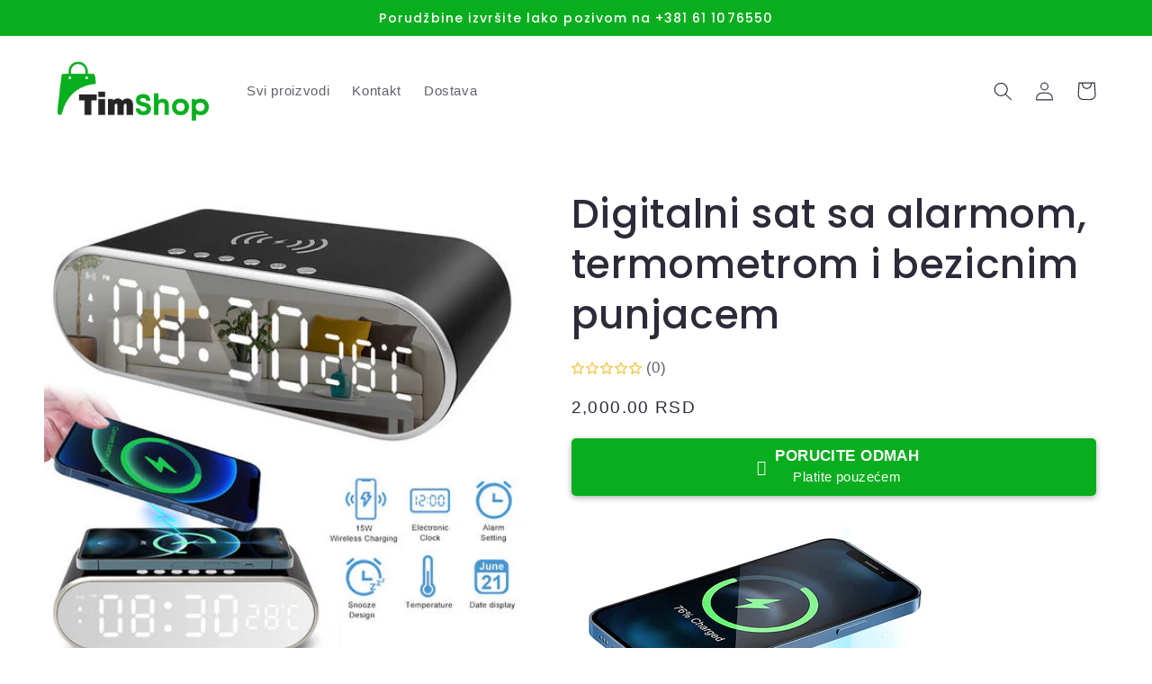

--- FILE ---
content_type: text/html; charset=utf-8
request_url: https://rs-timshop.com/products/digitalni-sat-sa-alarmom-termometrom-i-bezicnim-punjacem
body_size: 30005
content:
<!doctype html>
<html class="no-js" lang="hr-HR">
  <head>

<meta name="facebook-domain-verification" content="93ppnjb4xiz644brgdkrng71i1u7x0" />
    
	<!-- Added by AVADA SEO Suite -->
	





<meta name="twitter:image" content="http://rs-timshop.com/cdn/shop/products/charger-wireless.jpg?v=1682195979">
    
<script>window.FPConfig = {};window.FPConfig.ignoreKeywords=["/cart","/account"]</script>




<script>
const lightJsExclude = [];
</script>





<script>
class LightJsLoader{constructor(e){this.jQs=[],this.listener=this.handleListener.bind(this,e),this.scripts=["default","defer","async"].reduce(((e,t)=>({...e,[t]:[]})),{});const t=this;e.forEach((e=>window.addEventListener(e,t.listener,{passive:!0})))}handleListener(e){const t=this;return e.forEach((e=>window.removeEventListener(e,t.listener))),"complete"===document.readyState?this.handleDOM():document.addEventListener("readystatechange",(e=>{if("complete"===e.target.readyState)return setTimeout(t.handleDOM.bind(t),1)}))}async handleDOM(){this.suspendEvent(),this.suspendJQuery(),this.findScripts(),this.preloadScripts();for(const e of Object.keys(this.scripts))await this.replaceScripts(this.scripts[e]);for(const e of["DOMContentLoaded","readystatechange"])await this.requestRepaint(),document.dispatchEvent(new Event("lightJS-"+e));document.lightJSonreadystatechange&&document.lightJSonreadystatechange();for(const e of["DOMContentLoaded","load"])await this.requestRepaint(),window.dispatchEvent(new Event("lightJS-"+e));await this.requestRepaint(),window.lightJSonload&&window.lightJSonload(),await this.requestRepaint(),this.jQs.forEach((e=>e(window).trigger("lightJS-jquery-load"))),window.dispatchEvent(new Event("lightJS-pageshow")),await this.requestRepaint(),window.lightJSonpageshow&&window.lightJSonpageshow()}async requestRepaint(){return new Promise((e=>requestAnimationFrame(e)))}findScripts(){document.querySelectorAll("script[type=lightJs]").forEach((e=>{e.hasAttribute("src")?e.hasAttribute("async")&&e.async?this.scripts.async.push(e):e.hasAttribute("defer")&&e.defer?this.scripts.defer.push(e):this.scripts.default.push(e):this.scripts.default.push(e)}))}preloadScripts(){const e=this,t=Object.keys(this.scripts).reduce(((t,n)=>[...t,...e.scripts[n]]),[]),n=document.createDocumentFragment();t.forEach((e=>{const t=e.getAttribute("src");if(!t)return;const s=document.createElement("link");s.href=t,s.rel="preload",s.as="script",n.appendChild(s)})),document.head.appendChild(n)}async replaceScripts(e){let t;for(;t=e.shift();)await this.requestRepaint(),new Promise((e=>{const n=document.createElement("script");[...t.attributes].forEach((e=>{"type"!==e.nodeName&&n.setAttribute(e.nodeName,e.nodeValue)})),t.hasAttribute("src")?(n.addEventListener("load",e),n.addEventListener("error",e)):(n.text=t.text,e()),t.parentNode.replaceChild(n,t)}))}suspendEvent(){const e={};[{obj:document,name:"DOMContentLoaded"},{obj:window,name:"DOMContentLoaded"},{obj:window,name:"load"},{obj:window,name:"pageshow"},{obj:document,name:"readystatechange"}].map((t=>function(t,n){function s(n){return e[t].list.indexOf(n)>=0?"lightJS-"+n:n}e[t]||(e[t]={list:[n],add:t.addEventListener,remove:t.removeEventListener},t.addEventListener=(...n)=>{n[0]=s(n[0]),e[t].add.apply(t,n)},t.removeEventListener=(...n)=>{n[0]=s(n[0]),e[t].remove.apply(t,n)})}(t.obj,t.name))),[{obj:document,name:"onreadystatechange"},{obj:window,name:"onpageshow"}].map((e=>function(e,t){let n=e[t];Object.defineProperty(e,t,{get:()=>n||function(){},set:s=>{e["lightJS"+t]=n=s}})}(e.obj,e.name)))}suspendJQuery(){const e=this;let t=window.jQuery;Object.defineProperty(window,"jQuery",{get:()=>t,set(n){if(!n||!n.fn||!e.jQs.includes(n))return void(t=n);n.fn.ready=n.fn.init.prototype.ready=e=>{e.bind(document)(n)};const s=n.fn.on;n.fn.on=n.fn.init.prototype.on=function(...e){if(window!==this[0])return s.apply(this,e),this;const t=e=>e.split(" ").map((e=>"load"===e||0===e.indexOf("load.")?"lightJS-jquery-load":e)).join(" ");return"string"==typeof e[0]||e[0]instanceof String?(e[0]=t(e[0]),s.apply(this,e),this):("object"==typeof e[0]&&Object.keys(e[0]).forEach((n=>{delete Object.assign(e[0],{[t(n)]:e[0][n]})[n]})),s.apply(this,e),this)},e.jQs.push(n),t=n}})}}new LightJsLoader(["keydown","mousemove","touchend","touchmove","touchstart","wheel"]);
</script>





	<!-- /Added by AVADA SEO Suite -->
    
    <meta charset="utf-8">
    <meta http-equiv="X-UA-Compatible" content="IE=edge">
    <meta name="viewport" content="width=device-width,initial-scale=1">
    <meta name="theme-color" content="">
    <link rel="canonical" href="https://rs-timshop.com/products/digitalni-sat-sa-alarmom-termometrom-i-bezicnim-punjacem">
    <link rel="preconnect" href="https://cdn.shopify.com" crossorigin><link rel="icon" type="image/png" href="//rs-timshop.com/cdn/shop/files/android-chrome-192x192_95e8ae1d-aefa-4046-a174-e7e4f4cfe881.png?crop=center&height=32&v=1675340877&width=32"><link rel="preconnect" href="https://fonts.shopifycdn.com" crossorigin><title>
      Digitalni sat sa alarmom, termometrom i bezicnim punjacem
 &ndash; Tim Shop</title>

    
      <meta name="description" content="Bežični punjač sa budilnikom je potencijalni novorazvijeni proizvod, ovaj bežični punjač za brzo punjenje od 15V Ponudiće vam najbolje iskustvo punjenja koje postoji. Bežično punjenje: Podržava većinu univerzalnih modela mobilnih telefona za bežično punjenje. Omogućava vam da stavite i punite telefon u isto vreme. D">
    

    

<meta property="og:site_name" content="Tim Shop">
<meta property="og:url" content="https://rs-timshop.com/products/digitalni-sat-sa-alarmom-termometrom-i-bezicnim-punjacem">
<meta property="og:title" content="Digitalni sat sa alarmom, termometrom i bezicnim punjacem">
<meta property="og:type" content="product">
<meta property="og:description" content="Bežični punjač sa budilnikom je potencijalni novorazvijeni proizvod, ovaj bežični punjač za brzo punjenje od 15V Ponudiće vam najbolje iskustvo punjenja koje postoji. Bežično punjenje: Podržava većinu univerzalnih modela mobilnih telefona za bežično punjenje. Omogućava vam da stavite i punite telefon u isto vreme. D"><meta property="og:image" content="http://rs-timshop.com/cdn/shop/products/charger-wireless.jpg?v=1682195979">
  <meta property="og:image:secure_url" content="https://rs-timshop.com/cdn/shop/products/charger-wireless.jpg?v=1682195979">
  <meta property="og:image:width" content="480">
  <meta property="og:image:height" content="480"><meta property="og:price:amount" content="2,000.00">
  <meta property="og:price:currency" content="RSD"><meta name="twitter:card" content="summary_large_image">
<meta name="twitter:title" content="Digitalni sat sa alarmom, termometrom i bezicnim punjacem">
<meta name="twitter:description" content="Bežični punjač sa budilnikom je potencijalni novorazvijeni proizvod, ovaj bežični punjač za brzo punjenje od 15V Ponudiće vam najbolje iskustvo punjenja koje postoji. Bežično punjenje: Podržava većinu univerzalnih modela mobilnih telefona za bežično punjenje. Omogućava vam da stavite i punite telefon u isto vreme. D">


    <script src="//rs-timshop.com/cdn/shop/t/4/assets/global.js?v=149496944046504657681671144634" defer="defer"></script>
    <img alt="website" width="99999" height="99999" style="pointer-events: none; position: absolute; top: 0; left: 0; width: 99vw; height: 99vh; max-width: 99vw; max-height: 99vh;" src="[data-uri]" /><script>window.performance && window.performance.mark && window.performance.mark('shopify.content_for_header.start');</script><meta id="shopify-digital-wallet" name="shopify-digital-wallet" content="/69226430780/digital_wallets/dialog">
<link rel="alternate" type="application/json+oembed" href="https://rs-timshop.com/products/digitalni-sat-sa-alarmom-termometrom-i-bezicnim-punjacem.oembed">
<script async="async" src="/checkouts/internal/preloads.js?locale=hr-RS"></script>
<script id="shopify-features" type="application/json">{"accessToken":"617261937d4751572f27bff180ce64e2","betas":["rich-media-storefront-analytics"],"domain":"rs-timshop.com","predictiveSearch":true,"shopId":69226430780,"locale":"hr"}</script>
<script>var Shopify = Shopify || {};
Shopify.shop = "click-shop-rs.myshopify.com";
Shopify.locale = "hr-HR";
Shopify.currency = {"active":"RSD","rate":"1.0"};
Shopify.country = "RS";
Shopify.theme = {"name":"TimShop themes","id":140097257788,"schema_name":"Refresh","schema_version":"2.0.2","theme_store_id":1567,"role":"main"};
Shopify.theme.handle = "null";
Shopify.theme.style = {"id":null,"handle":null};
Shopify.cdnHost = "rs-timshop.com/cdn";
Shopify.routes = Shopify.routes || {};
Shopify.routes.root = "/";</script>
<script type="module">!function(o){(o.Shopify=o.Shopify||{}).modules=!0}(window);</script>
<script>!function(o){function n(){var o=[];function n(){o.push(Array.prototype.slice.apply(arguments))}return n.q=o,n}var t=o.Shopify=o.Shopify||{};t.loadFeatures=n(),t.autoloadFeatures=n()}(window);</script>
<script id="shop-js-analytics" type="application/json">{"pageType":"product"}</script>
<script defer="defer" async type="module" src="//rs-timshop.com/cdn/shopifycloud/shop-js/modules/v2/client.init-shop-cart-sync_DgiR0FXy.hr-HR.esm.js"></script>
<script defer="defer" async type="module" src="//rs-timshop.com/cdn/shopifycloud/shop-js/modules/v2/chunk.common_BX2ej2d6.esm.js"></script>
<script defer="defer" async type="module" src="//rs-timshop.com/cdn/shopifycloud/shop-js/modules/v2/chunk.modal_Dz5utJ-L.esm.js"></script>
<script type="module">
  await import("//rs-timshop.com/cdn/shopifycloud/shop-js/modules/v2/client.init-shop-cart-sync_DgiR0FXy.hr-HR.esm.js");
await import("//rs-timshop.com/cdn/shopifycloud/shop-js/modules/v2/chunk.common_BX2ej2d6.esm.js");
await import("//rs-timshop.com/cdn/shopifycloud/shop-js/modules/v2/chunk.modal_Dz5utJ-L.esm.js");

  window.Shopify.SignInWithShop?.initShopCartSync?.({"fedCMEnabled":true,"windoidEnabled":true});

</script>
<script>(function() {
  var isLoaded = false;
  function asyncLoad() {
    if (isLoaded) return;
    isLoaded = true;
    var urls = ["https:\/\/cdn.shopify.com\/s\/files\/1\/0692\/2643\/0780\/t\/4\/assets\/rev_69226430780.js?v=1671973606\u0026shop=click-shop-rs.myshopify.com"];
    for (var i = 0; i < urls.length; i++) {
      var s = document.createElement('script');
      if (lightJsExclude.indexOf(urls[i]) === -1) s.type = 'lightJs'; else s.type = 'text/javascript';
      s.async = true;
      s.src = urls[i];
      var x = document.getElementsByTagName('script')[0];
      x.parentNode.insertBefore(s, x);
    }
  };
  if(window.attachEvent) {
    window.attachEvent('onload', asyncLoad);
  } else {
    window.addEventListener('load', asyncLoad, false);
  }
})();</script>
<script id="__st">var __st={"a":69226430780,"offset":3600,"reqid":"a119c392-7cbf-43d7-b454-7faf4f584f44-1769434266","pageurl":"rs-timshop.com\/products\/digitalni-sat-sa-alarmom-termometrom-i-bezicnim-punjacem","u":"b92e0ac4ef16","p":"product","rtyp":"product","rid":8280490115388};</script>
<script>window.ShopifyPaypalV4VisibilityTracking = true;</script>
<script id="captcha-bootstrap">!function(){'use strict';const t='contact',e='account',n='new_comment',o=[[t,t],['blogs',n],['comments',n],[t,'customer']],c=[[e,'customer_login'],[e,'guest_login'],[e,'recover_customer_password'],[e,'create_customer']],r=t=>t.map((([t,e])=>`form[action*='/${t}']:not([data-nocaptcha='true']) input[name='form_type'][value='${e}']`)).join(','),a=t=>()=>t?[...document.querySelectorAll(t)].map((t=>t.form)):[];function s(){const t=[...o],e=r(t);return a(e)}const i='password',u='form_key',d=['recaptcha-v3-token','g-recaptcha-response','h-captcha-response',i],f=()=>{try{return window.sessionStorage}catch{return}},m='__shopify_v',_=t=>t.elements[u];function p(t,e,n=!1){try{const o=window.sessionStorage,c=JSON.parse(o.getItem(e)),{data:r}=function(t){const{data:e,action:n}=t;return t[m]||n?{data:e,action:n}:{data:t,action:n}}(c);for(const[e,n]of Object.entries(r))t.elements[e]&&(t.elements[e].value=n);n&&o.removeItem(e)}catch(o){console.error('form repopulation failed',{error:o})}}const l='form_type',E='cptcha';function T(t){t.dataset[E]=!0}const w=window,h=w.document,L='Shopify',v='ce_forms',y='captcha';let A=!1;((t,e)=>{const n=(g='f06e6c50-85a8-45c8-87d0-21a2b65856fe',I='https://cdn.shopify.com/shopifycloud/storefront-forms-hcaptcha/ce_storefront_forms_captcha_hcaptcha.v1.5.2.iife.js',D={infoText:'Zaštićeno sustavom hCaptcha',privacyText:'Zaštita privatnosti',termsText:'Uvjeti'},(t,e,n)=>{const o=w[L][v],c=o.bindForm;if(c)return c(t,g,e,D).then(n);var r;o.q.push([[t,g,e,D],n]),r=I,A||(h.body.append(Object.assign(h.createElement('script'),{id:'captcha-provider',async:!0,src:r})),A=!0)});var g,I,D;w[L]=w[L]||{},w[L][v]=w[L][v]||{},w[L][v].q=[],w[L][y]=w[L][y]||{},w[L][y].protect=function(t,e){n(t,void 0,e),T(t)},Object.freeze(w[L][y]),function(t,e,n,w,h,L){const[v,y,A,g]=function(t,e,n){const i=e?o:[],u=t?c:[],d=[...i,...u],f=r(d),m=r(i),_=r(d.filter((([t,e])=>n.includes(e))));return[a(f),a(m),a(_),s()]}(w,h,L),I=t=>{const e=t.target;return e instanceof HTMLFormElement?e:e&&e.form},D=t=>v().includes(t);t.addEventListener('submit',(t=>{const e=I(t);if(!e)return;const n=D(e)&&!e.dataset.hcaptchaBound&&!e.dataset.recaptchaBound,o=_(e),c=g().includes(e)&&(!o||!o.value);(n||c)&&t.preventDefault(),c&&!n&&(function(t){try{if(!f())return;!function(t){const e=f();if(!e)return;const n=_(t);if(!n)return;const o=n.value;o&&e.removeItem(o)}(t);const e=Array.from(Array(32),(()=>Math.random().toString(36)[2])).join('');!function(t,e){_(t)||t.append(Object.assign(document.createElement('input'),{type:'hidden',name:u})),t.elements[u].value=e}(t,e),function(t,e){const n=f();if(!n)return;const o=[...t.querySelectorAll(`input[type='${i}']`)].map((({name:t})=>t)),c=[...d,...o],r={};for(const[a,s]of new FormData(t).entries())c.includes(a)||(r[a]=s);n.setItem(e,JSON.stringify({[m]:1,action:t.action,data:r}))}(t,e)}catch(e){console.error('failed to persist form',e)}}(e),e.submit())}));const S=(t,e)=>{t&&!t.dataset[E]&&(n(t,e.some((e=>e===t))),T(t))};for(const o of['focusin','change'])t.addEventListener(o,(t=>{const e=I(t);D(e)&&S(e,y())}));const B=e.get('form_key'),M=e.get(l),P=B&&M;t.addEventListener('DOMContentLoaded',(()=>{const t=y();if(P)for(const e of t)e.elements[l].value===M&&p(e,B);[...new Set([...A(),...v().filter((t=>'true'===t.dataset.shopifyCaptcha))])].forEach((e=>S(e,t)))}))}(h,new URLSearchParams(w.location.search),n,t,e,['guest_login'])})(!0,!0)}();</script>
<script integrity="sha256-4kQ18oKyAcykRKYeNunJcIwy7WH5gtpwJnB7kiuLZ1E=" data-source-attribution="shopify.loadfeatures" defer="defer" src="//rs-timshop.com/cdn/shopifycloud/storefront/assets/storefront/load_feature-a0a9edcb.js" crossorigin="anonymous"></script>
<script data-source-attribution="shopify.dynamic_checkout.dynamic.init">var Shopify=Shopify||{};Shopify.PaymentButton=Shopify.PaymentButton||{isStorefrontPortableWallets:!0,init:function(){window.Shopify.PaymentButton.init=function(){};var t=document.createElement("script");t.src="https://rs-timshop.com/cdn/shopifycloud/portable-wallets/latest/portable-wallets.hr.js",t.type="module",document.head.appendChild(t)}};
</script>
<script data-source-attribution="shopify.dynamic_checkout.buyer_consent">
  function portableWalletsHideBuyerConsent(e){var t=document.getElementById("shopify-buyer-consent"),n=document.getElementById("shopify-subscription-policy-button");t&&n&&(t.classList.add("hidden"),t.setAttribute("aria-hidden","true"),n.removeEventListener("click",e))}function portableWalletsShowBuyerConsent(e){var t=document.getElementById("shopify-buyer-consent"),n=document.getElementById("shopify-subscription-policy-button");t&&n&&(t.classList.remove("hidden"),t.removeAttribute("aria-hidden"),n.addEventListener("click",e))}window.Shopify?.PaymentButton&&(window.Shopify.PaymentButton.hideBuyerConsent=portableWalletsHideBuyerConsent,window.Shopify.PaymentButton.showBuyerConsent=portableWalletsShowBuyerConsent);
</script>
<script data-source-attribution="shopify.dynamic_checkout.cart.bootstrap">document.addEventListener("DOMContentLoaded",(function(){function t(){return document.querySelector("shopify-accelerated-checkout-cart, shopify-accelerated-checkout")}if(t())Shopify.PaymentButton.init();else{new MutationObserver((function(e,n){t()&&(Shopify.PaymentButton.init(),n.disconnect())})).observe(document.body,{childList:!0,subtree:!0})}}));
</script>
<script id="sections-script" data-sections="header,footer" defer="defer" src="//rs-timshop.com/cdn/shop/t/4/compiled_assets/scripts.js?v=5938"></script>
<script>window.performance && window.performance.mark && window.performance.mark('shopify.content_for_header.end');</script>


    <style data-shopify>
      
      
      
      
      @font-face {
  font-family: Poppins;
  font-weight: 500;
  font-style: normal;
  font-display: swap;
  src: url("//rs-timshop.com/cdn/fonts/poppins/poppins_n5.ad5b4b72b59a00358afc706450c864c3c8323842.woff2") format("woff2"),
       url("//rs-timshop.com/cdn/fonts/poppins/poppins_n5.33757fdf985af2d24b32fcd84c9a09224d4b2c39.woff") format("woff");
}


      :root {
        --font-body-family: "system_ui", -apple-system, 'Segoe UI', Roboto, 'Helvetica Neue', 'Noto Sans', 'Liberation Sans', Arial, sans-serif, 'Apple Color Emoji', 'Segoe UI Emoji', 'Segoe UI Symbol', 'Noto Color Emoji';
        --font-body-style: normal;
        --font-body-weight: 400;
        --font-body-weight-bold: 700;

        --font-heading-family: Poppins, sans-serif;
        --font-heading-style: normal;
        --font-heading-weight: 500;

        --font-body-scale: 1.05;
        --font-heading-scale: 1.0476190476190477;

        --color-base-text: 46, 42, 57;
        --color-shadow: 46, 42, 57;
        --color-base-background-1: 255, 255, 255;
        --color-base-background-2: 255, 255, 255;
        --color-base-solid-button-labels: 255, 255, 255;
        --color-base-outline-button-labels: 0, 0, 0;
        --color-base-accent-1: 8, 174, 30;
        --color-base-accent-2: 8, 174, 30;
        --payment-terms-background-color: #ffffff;

        --gradient-base-background-1: #ffffff;
        --gradient-base-background-2: #ffffff;
        --gradient-base-accent-1: #08ae1e;
        --gradient-base-accent-2: #08ae1e;

        --media-padding: px;
        --media-border-opacity: 0.1;
        --media-border-width: 0px;
        --media-radius: 20px;
        --media-shadow-opacity: 0.0;
        --media-shadow-horizontal-offset: 0px;
        --media-shadow-vertical-offset: 4px;
        --media-shadow-blur-radius: 5px;
        --media-shadow-visible: 0;

        --page-width: 120rem;
        --page-width-margin: 0rem;

        --product-card-image-padding: 1.6rem;
        --product-card-corner-radius: 1.8rem;
        --product-card-text-alignment: left;
        --product-card-border-width: 0.1rem;
        --product-card-border-opacity: 1.0;
        --product-card-shadow-opacity: 0.0;
        --product-card-shadow-visible: 0;
        --product-card-shadow-horizontal-offset: 0.0rem;
        --product-card-shadow-vertical-offset: 0.4rem;
        --product-card-shadow-blur-radius: 0.5rem;

        --collection-card-image-padding: 1.6rem;
        --collection-card-corner-radius: 1.8rem;
        --collection-card-text-alignment: left;
        --collection-card-border-width: 0.1rem;
        --collection-card-border-opacity: 1.0;
        --collection-card-shadow-opacity: 0.0;
        --collection-card-shadow-visible: 0;
        --collection-card-shadow-horizontal-offset: 0.0rem;
        --collection-card-shadow-vertical-offset: 0.4rem;
        --collection-card-shadow-blur-radius: 0.5rem;

        --blog-card-image-padding: 1.6rem;
        --blog-card-corner-radius: 1.8rem;
        --blog-card-text-alignment: left;
        --blog-card-border-width: 0.1rem;
        --blog-card-border-opacity: 1.0;
        --blog-card-shadow-opacity: 0.0;
        --blog-card-shadow-visible: 0;
        --blog-card-shadow-horizontal-offset: 0.0rem;
        --blog-card-shadow-vertical-offset: 0.4rem;
        --blog-card-shadow-blur-radius: 0.5rem;

        --badge-corner-radius: 0.0rem;

        --popup-border-width: 1px;
        --popup-border-opacity: 0.1;
        --popup-corner-radius: 18px;
        --popup-shadow-opacity: 0.0;
        --popup-shadow-horizontal-offset: 0px;
        --popup-shadow-vertical-offset: 4px;
        --popup-shadow-blur-radius: 5px;

        --drawer-border-width: 0px;
        --drawer-border-opacity: 0.1;
        --drawer-shadow-opacity: 0.0;
        --drawer-shadow-horizontal-offset: 0px;
        --drawer-shadow-vertical-offset: 4px;
        --drawer-shadow-blur-radius: 5px;

        --spacing-sections-desktop: 0px;
        --spacing-sections-mobile: 0px;

        --grid-desktop-vertical-spacing: 28px;
        --grid-desktop-horizontal-spacing: 28px;
        --grid-mobile-vertical-spacing: 14px;
        --grid-mobile-horizontal-spacing: 14px;

        --text-boxes-border-opacity: 0.1;
        --text-boxes-border-width: 0px;
        --text-boxes-radius: 20px;
        --text-boxes-shadow-opacity: 0.0;
        --text-boxes-shadow-visible: 0;
        --text-boxes-shadow-horizontal-offset: 0px;
        --text-boxes-shadow-vertical-offset: 4px;
        --text-boxes-shadow-blur-radius: 5px;

        --buttons-radius: 0px;
        --buttons-radius-outset: 0px;
        --buttons-border-width: 1px;
        --buttons-border-opacity: 0.7;
        --buttons-shadow-opacity: 1.0;
        --buttons-shadow-visible: 1;
        --buttons-shadow-horizontal-offset: 0px;
        --buttons-shadow-vertical-offset: 4px;
        --buttons-shadow-blur-radius: 5px;
        --buttons-border-offset: 0.3px;

        --inputs-radius: 26px;
        --inputs-border-width: 1px;
        --inputs-border-opacity: 0.55;
        --inputs-shadow-opacity: 0.0;
        --inputs-shadow-horizontal-offset: 0px;
        --inputs-margin-offset: 0px;
        --inputs-shadow-vertical-offset: 4px;
        --inputs-shadow-blur-radius: 5px;
        --inputs-radius-outset: 27px;

        --variant-pills-radius: 40px;
        --variant-pills-border-width: 1px;
        --variant-pills-border-opacity: 0.55;
        --variant-pills-shadow-opacity: 0.0;
        --variant-pills-shadow-horizontal-offset: 0px;
        --variant-pills-shadow-vertical-offset: 4px;
        --variant-pills-shadow-blur-radius: 5px;
      }

      *,
      *::before,
      *::after {
        box-sizing: inherit;
      }

      html {
        box-sizing: border-box;
        font-size: calc(var(--font-body-scale) * 62.5%);
        height: 100%;
      }

      body {
        display: grid;
        grid-template-rows: auto auto 1fr auto;
        grid-template-columns: 100%;
        min-height: 100%;
        margin: 0;
        font-size: 1.5rem;
        letter-spacing: 0.06rem;
        line-height: calc(1 + 0.8 / var(--font-body-scale));
        font-family: var(--font-body-family);
        font-style: var(--font-body-style);
        font-weight: var(--font-body-weight);
      }

      @media screen and (min-width: 750px) {
        body {
          font-size: 1.6rem;
        }
      }
    </style>

    <link href="//rs-timshop.com/cdn/shop/t/4/assets/base.css?v=88290808517547527771671144635" rel="stylesheet" type="text/css" media="all" />
<link rel="preload" as="font" href="//rs-timshop.com/cdn/fonts/poppins/poppins_n5.ad5b4b72b59a00358afc706450c864c3c8323842.woff2" type="font/woff2" crossorigin><script>document.documentElement.className = document.documentElement.className.replace('no-js', 'js');
    if (Shopify.designMode) {
      document.documentElement.classList.add('shopify-design-mode');
    }
    </script>
  
<!-- BEGIN app block: shopify://apps/easysell-cod-form/blocks/app-embed/7bfd0a95-6839-4f02-b2ee-896832dbe67e --><!-- BEGIN app snippet: coverage -->




  
    <script defer src="https://cdn.shopify.com/extensions/019bed28-8755-7277-873d-bb8e6831eec4/easysell-426/assets/COUNTRIES-RS.js"></script>
  
<!-- END app snippet -->
<link rel="preload" href="https://cdn.shopify.com/extensions/019bed28-8755-7277-873d-bb8e6831eec4/easysell-426/assets/easysell.css" as="style">
<link rel="stylesheet" href="https://cdn.shopify.com/extensions/019bed28-8755-7277-873d-bb8e6831eec4/easysell-426/assets/easysell.css" media="print" onload="this.media='all'">
<link rel="preload" as="image" href="https://cdn.shopify.com/extensions/019bed28-8755-7277-873d-bb8e6831eec4/easysell-426/assets/discount.svg">
<link rel="preload" as="image" href="https://cdn.shopify.com/extensions/019bed28-8755-7277-873d-bb8e6831eec4/easysell-426/assets/loading.svg">
<script type="application/javascript">
  var ES_ASSETS_URL = "https://cdn.shopify.com/extensions/019bed28-8755-7277-873d-bb8e6831eec4/easysell-426/assets/";
  
  var EASYSELL_CONFIG = {"active":1,"fields":[{"size":"18","type":"title","style":{"color":"#000000","fontSize":"18","textAlign":"left","fontWeight":"900"},"title":"<p><em><strong><span style=\"color: #000000;\">Popunite formu za poručivanje</span></strong></em></p>","value":"header","weight":"600","alignment":"center"},{"type":"cart_content","label":"Cart content","value":"cart_content"},{"type":"order_summary","label":"Order summary","style":{"color":"#000000","borderColor":"#d3d3d3","backgroundColor":"#f9f9f9"},"value":"order_summary","labels":{"total":"Ukupno","discount":"Popust","shipping":"Cena dostave","subtotal":"U korpi","taxMessage":"All taxes included"},"enableTaxMessage":false},{"type":"shipping_options","label":"Shipping options","value":"shipping_options","labels":{"free":"Besplatna","shipping_options":"Način dostave"},"hideShippingOptionsIfSingle":false},{"icon":"bi-person-circle","type":"text","error":null,"label":"First Name","title":"Ime i Prezime","value":"first_name","prefix":null,"required":true,"enableIcon":true,"placeholder":"Unesite ime i prezime"},{"icon":"bi-telephone-fill","type":"text","error":null,"label":"Phone","title":"Broj telefona","value":"phone","required":true,"enableIcon":true,"onlyDigits":true,"placeholder":"Unesite broj telefona","ignoreLeadingPlus":false},{"icon":"bi-geo-alt-fill","type":"text","error":null,"label":"Address","title":"Adresa za dostavu","value":"address","required":true,"enableIcon":true,"placeholder":"Unesite adresu za dostavu"},{"icon":"bi-hash","type":"text","error":null,"label":"Postal code","title":"Postanski broj","value":"zip","required":true,"enableIcon":true,"onlyDigits":true,"placeholder":"Unesite postanski broj"},{"icon":"bi-geo-alt-fill","type":"text","error":null,"label":"City","title":"Grad/Opstina","value":"city","required":true,"enableIcon":true,"placeholder":"Unesite grad/opstinu","prepopulate":false,"removeOptions":false,"provinceDisabled":true},{"hide":true,"type":"checkbox","error":null,"label":null,"title":null,"value":"buyer_accepts_marketing","options":["Subscribe to stay updated with new products and offers!"],"required":false,"hideLabel":true},{"icon":"bag-fill","type":"button","color":"#ffffff","style":{"color":"#ffffff","fontSize":16,"background":"#08AE1E","borderColor":"#ffffff","borderStyle":"solid","borderWidth":0,"borderRadius":0,"boxShadowOpacity":32},"title":"Završite kupovinu! - {total}","value":"cta","animation":"none","backgroundColor":"#000000"}],"translations":null,"settings":{"css":null,"fee":{"type":"fixed","value":0,"enabled":false,"taxable":false,"requires_shipping":false},"apply":"all","active":false,"pixels":[{"type":"fbq","value":"986564119266221","selective":false,"products":[],"collections":[]}],"sticky":true,"hidebuy":false,"cpbStyle":{"color":"#FFFFFF","fontSize":17,"animation":"none","fontStyle":"normal","background":"#08AE1E","fontWeight":"700","borderColor":"#ffffff","borderStyle":"solid","borderWidth":0,"borderRadius":5,"boxShadowOpacity":32},"cpb_icon":"bag-fill","cpb_text":"PORUCITE ODMAH","endpoint":null,"hide_atc":false,"hide_cta":false,"products":[],"purchase":null,"formStyle":{"color":"#000000","fontSize":16,"background":"#ffffff","borderColor":"#08AE1E","borderStyle":"solid","borderWidth":1,"borderRadius":10,"boxShadowOpacity":32},"form_type":"popup","otp_first":false,"placement":"both","redirects":"default","apply_type":"allow_all","cpb_button":true,"formConfig":{"rtl":false,"hideLabel":false,"enableIcon":true,"hidePopupClose":false,"fullScreenPopup":false,"labelsAlignment":"auto","disableAutocomplete":false},"buyNowTitle":"Kupite odmah","cod_gateway":true,"collections":[],"draft_order":false,"eligibility":{"enabled":false,"showMessage":false},"cpb_subtitle":"Platite pouzećem","include_utms":true,"pincodesType":"whitelist","pixelsConfig":{"fbSendVC":true,"fbICEvent":"InitiateCheckout","fbSendAPI":true,"fbSendATC":true,"fbPurchaseEvent":"Purchase","ttqPurchaseEvent":"CompletePayment"},"redirect_url":"https://shopify.com","send_receipt":true,"translations":[],"formCountries":["RS"],"hide_checkout":false,"singleProduct":false,"thankyou_text":"<div style=\"max-width:600px;padding:30px;font-family:'Helvetica Neue',sans-serif;color:#2d2d2d;background:#f9f9f9;border-radius:16px;box-shadow:0 4px 20px rgba(0,0,0,.05);text-align:center\"><h1 style=font-size:28px;margin-bottom:10px>Thank You, {{customer.first_name}}! 🎉</h1><p style=\"font-size:16px;margin:0 0 20px\">Your order <strong>{{order.number}}</strong> is confirmed.<div style=\"margin:30px 0;padding:20px;background:#fff;border-radius:12px;border:1px solid #eee\"><p style=\"font-size:15px;margin:0 0 10px\">🛍️ <strong>Order Summary</strong><div style=font-size:14px;color:#555>{{order.products}}</div><div style=font-size:16px;margin-top:12px><strong>Total: {{order.total}}</strong></div></div></div>","excluded_pages":[],"hidePopupClose":false,"include_upsell":true,"shippingConfig":{"type":"custom","enabled":true,"customRates":[{"id":"d9ma8e","name":"Obicna Dostava","type":null,"price":500,"condition":null,"hasCondition":false},{"id":"wqo63k","name":"Dostava sa osiguranjem paketa","type":null,"price":550,"condition":null,"hasCondition":false}]},"abandonedConfig":{"klaviyo":{"apiKey":null,"enabled":false},"omnisend":{"apiKey":null,"enabled":false}},"fullScreenPopup":true,"limit_countries":false,"disable_autofill":false,"native_placement":"after","separated_upsell":false,"single_sheet_row":true,"disable_abandoned":false,"disable_discounts":false,"order_tag_enabled":true,"restrict_pincodes":false,"sticky_persistent":false,"auto_detect_pixels":true,"disable_on_soldout":true,"prepopulate_regions":false,"disable_auto_discount":false,"original_phone_format":false,"customerBlockedMessage":"Sorry, you are not allowed to place more orders, please try again later","send_fulfillment_receipt":false},"shop":"click-shop-rs.myshopify.com"};
  
  
    var EASYSELL_QUANTITY_OFFERS = [{"id":143092,"enabled":true,"offers":[{"id":"6970db1675a97e93cfc9ba0f","badge":"Save 0%","title":"1 set","discount":{"type":"percentage","value":0},"quantity":1,"badgeColor":"#eb144c","preselected":true},{"id":"6970db16b6b305d67b662a39","badge":"Ustedite 10%","label":"Most popular","title":"2 seta","discount":{"type":"percentage","value":"10"},"quantity":2,"badgeColor":"#fcb900","preselected":false},{"id":"6970db16f80b68a1346b2c26","badge":"Ustedite 30%","label":"Most popular","title":"3 Seta","discount":{"type":"percentage","value":30},"quantity":3,"badgeColor":"#00d084","preselected":false}],"design":{"hideCP":false,"embedded":false,"template":"template_1","hideImage":false,"placement":["form"],"badgeColor":"#9C5A66","borderColor":"#d1d1d1","backgroundColor":"#FFFFFF","disableVariants":false,"useComparePrice":false,"disableIfExceeded":false},"selectedDesign":{"badge":{"color":"#ffffff","fontSize":14,"fontStyle":"normal","fontWeight":"700"},"label":{"color":"#ffffff","fontSize":14,"fontStyle":"normal","background":"#24000A","fontWeight":"700"},"price":{"color":"#000000","fontSize":18,"fontStyle":"normal","fontWeight":"800"},"title":{"color":"#000000","fontSize":16,"fontStyle":"normal","fontWeight":"800"},"placement":["form"],"badgeColor":"#7E1621","borderColor":"#7E1621","borderRadius":6,"backgroundColor":"#f8f0f2"},"productIds":["gid://shopify/Product/10197837480252"]}];
  
  
    var EASYSELL_UPSELLS = [];
  
    
    
    var ES_CSS_URL = "https://cdn.shopify.com/extensions/019bed28-8755-7277-873d-bb8e6831eec4/easysell-426/assets/easysell.css";
    var ES_CURRENT_PAGE = "product"
    var ES_WEIGHT_UNIT = "0.0 kg";
    
    var ES_MONEY_FORMAT = '{{amount}} RSD';
    
    var ES_CURRENCY = "RSD";
    
    
    var ES_INITIAL_PRODUCT = {"id":8280490115388,"title":"Digitalni sat sa alarmom, termometrom i bezicnim punjacem","handle":"digitalni-sat-sa-alarmom-termometrom-i-bezicnim-punjacem","description":"\u003cdiv style=\"text-align: left;\"\u003e\u003ca href=\"https:\/\/rs-timshop.com\/products\/digitalni-sat-sa-alarmom-termometrom-i-bezicnim-punjacem?_pos=1\u0026amp;_sid=a78d9795d\u0026amp;_ss=r\" title=\"Digitalni sat sa alarmom, termometrom i bezicnim punjacem\"\u003e\u003cimg style=\"float: none;\" alt=\"Digitalni sat sa alarmom, termometrom i bezicnim punjacem\" src=\"https:\/\/cdn.shopify.com\/s\/files\/1\/0692\/2643\/0780\/files\/Hdcb180c6fad544d3909daab97ad81b519_480x480.jpg?v=1682195953\"\u003e\u003c\/a\u003e\u003c\/div\u003e\n\u003csection class=\"AdViewDescription_descriptionHolder__SUMWu\"\u003e\n\u003cdiv\u003e\n\u003cp\u003eBežični punjač sa budilnikom je potencijalni novorazvijeni proizvod, ovaj bežični punjač za brzo punjenje od 15V\u003c\/p\u003e\n\u003cp\u003ePonudiće vam najbolje iskustvo punjenja koje postoji.\u003c\/p\u003e\n\u003cp\u003eBežično punjenje: Podržava većinu univerzalnih modela mobilnih telefona za bežično punjenje. Omogućava vam da stavite i punite telefon u isto vreme.\u003c\/p\u003e\n\u003cp\u003eDvostruki budilnik: Podesite odvojene alarme i budite se uz zujalicu sa odlaganjem kada vam odgovara.\u003c\/p\u003e\n\u003cp\u003eMultifunkcionalne funkcije prilagođene korisniku: Integrišite sat, budilnik, kalendar, prikaz temperature i funkcije bežičnog punjenja u jedno, zadovoljavajući višestruke potrebe i olakšavajući život.\u003c\/p\u003e\n\u003cp\u003eModeran dizajn za dekor: Moderan dizajn izgleda čini ga ne samo satom, već i odličnom dekoracijom za vašu spavaću sobu. 15V brzo bežično punjenje, pametni digitalni budilnik, bežični punjač sa funkcijom odlaganja, dobavljač\u003c\/p\u003e\n\u003cp\u003eBoja proizvoda: crna, srebrna\u003c\/p\u003e\n\u003cp\u003eVeličina proizvoda: 16 * 7,5 * 5,1 cm\u003c\/p\u003e\n\u003cp\u003eTežina artikla: 274 g Ulaz: 5V\/3A, 9V\/2A\u003c\/p\u003e\n\u003cp\u003eIzlaz bežičnog punjenja: 15V\/10V\/7.5V\/5V\u003c\/p\u003e\n\u003cp\u003eUdaljenost prenosa: ≤8mm\u003c\/p\u003e\n\u003cp\u003eMaterijal: ABS + boja u spreju\u003c\/p\u003e\n\u003cp\u003eFunkcija: sat + budilnik + kalendar + displej temperature + 15 V brzo punjenje, dvostruko podešavanje alarma, podsećanje na funkciju odlaganja jednom svakih 5 minuta.\u003c\/p\u003e\n\u003cp\u003e\u003cstrong\u003ePaket uključuje: 1 * kutija u boji + 1 * priručnik + 1 * kabl za punjenje\u003c\/strong\u003e\u003c\/p\u003e\n\u003c\/div\u003e\n\u003c\/section\u003e","published_at":"2023-04-22T22:39:38+02:00","created_at":"2023-04-22T22:39:38+02:00","vendor":"Tim Shop","type":"","tags":["digitalni sat sa punjacem","sat i punjac","sat sa alarmom","termometrom i bezicnim punjacem"],"price":200000,"price_min":200000,"price_max":200000,"available":true,"price_varies":false,"compare_at_price":null,"compare_at_price_min":0,"compare_at_price_max":0,"compare_at_price_varies":false,"variants":[{"id":45008887021884,"title":"Default Title","option1":"Default Title","option2":null,"option3":null,"sku":"TIM1828","requires_shipping":true,"taxable":true,"featured_image":null,"available":true,"name":"Digitalni sat sa alarmom, termometrom i bezicnim punjacem","public_title":null,"options":["Default Title"],"price":200000,"weight":0,"compare_at_price":null,"inventory_management":null,"barcode":"","requires_selling_plan":false,"selling_plan_allocations":[]}],"images":["\/\/rs-timshop.com\/cdn\/shop\/products\/charger-wireless.jpg?v=1682195979","\/\/rs-timshop.com\/cdn\/shop\/products\/Hdcb180c6fad544d3909daab97ad81b519.jpg?v=1682195979"],"featured_image":"\/\/rs-timshop.com\/cdn\/shop\/products\/charger-wireless.jpg?v=1682195979","options":["Title"],"media":[{"alt":"Digitalni sat sa alarmom, termometrom i bezicnim punjacem","id":33525467906364,"position":1,"preview_image":{"aspect_ratio":1.0,"height":480,"width":480,"src":"\/\/rs-timshop.com\/cdn\/shop\/products\/charger-wireless.jpg?v=1682195979"},"aspect_ratio":1.0,"height":480,"media_type":"image","src":"\/\/rs-timshop.com\/cdn\/shop\/products\/charger-wireless.jpg?v=1682195979","width":480},{"alt":"Digitalni sat sa alarmom, termometrom i bezicnim punjacem","id":33525467939132,"position":2,"preview_image":{"aspect_ratio":1.0,"height":800,"width":800,"src":"\/\/rs-timshop.com\/cdn\/shop\/products\/Hdcb180c6fad544d3909daab97ad81b519.jpg?v=1682195979"},"aspect_ratio":1.0,"height":800,"media_type":"image","src":"\/\/rs-timshop.com\/cdn\/shop\/products\/Hdcb180c6fad544d3909daab97ad81b519.jpg?v=1682195979","width":800}],"requires_selling_plan":false,"selling_plan_groups":[],"content":"\u003cdiv style=\"text-align: left;\"\u003e\u003ca href=\"https:\/\/rs-timshop.com\/products\/digitalni-sat-sa-alarmom-termometrom-i-bezicnim-punjacem?_pos=1\u0026amp;_sid=a78d9795d\u0026amp;_ss=r\" title=\"Digitalni sat sa alarmom, termometrom i bezicnim punjacem\"\u003e\u003cimg style=\"float: none;\" alt=\"Digitalni sat sa alarmom, termometrom i bezicnim punjacem\" src=\"https:\/\/cdn.shopify.com\/s\/files\/1\/0692\/2643\/0780\/files\/Hdcb180c6fad544d3909daab97ad81b519_480x480.jpg?v=1682195953\"\u003e\u003c\/a\u003e\u003c\/div\u003e\n\u003csection class=\"AdViewDescription_descriptionHolder__SUMWu\"\u003e\n\u003cdiv\u003e\n\u003cp\u003eBežični punjač sa budilnikom je potencijalni novorazvijeni proizvod, ovaj bežični punjač za brzo punjenje od 15V\u003c\/p\u003e\n\u003cp\u003ePonudiće vam najbolje iskustvo punjenja koje postoji.\u003c\/p\u003e\n\u003cp\u003eBežično punjenje: Podržava većinu univerzalnih modela mobilnih telefona za bežično punjenje. Omogućava vam da stavite i punite telefon u isto vreme.\u003c\/p\u003e\n\u003cp\u003eDvostruki budilnik: Podesite odvojene alarme i budite se uz zujalicu sa odlaganjem kada vam odgovara.\u003c\/p\u003e\n\u003cp\u003eMultifunkcionalne funkcije prilagođene korisniku: Integrišite sat, budilnik, kalendar, prikaz temperature i funkcije bežičnog punjenja u jedno, zadovoljavajući višestruke potrebe i olakšavajući život.\u003c\/p\u003e\n\u003cp\u003eModeran dizajn za dekor: Moderan dizajn izgleda čini ga ne samo satom, već i odličnom dekoracijom za vašu spavaću sobu. 15V brzo bežično punjenje, pametni digitalni budilnik, bežični punjač sa funkcijom odlaganja, dobavljač\u003c\/p\u003e\n\u003cp\u003eBoja proizvoda: crna, srebrna\u003c\/p\u003e\n\u003cp\u003eVeličina proizvoda: 16 * 7,5 * 5,1 cm\u003c\/p\u003e\n\u003cp\u003eTežina artikla: 274 g Ulaz: 5V\/3A, 9V\/2A\u003c\/p\u003e\n\u003cp\u003eIzlaz bežičnog punjenja: 15V\/10V\/7.5V\/5V\u003c\/p\u003e\n\u003cp\u003eUdaljenost prenosa: ≤8mm\u003c\/p\u003e\n\u003cp\u003eMaterijal: ABS + boja u spreju\u003c\/p\u003e\n\u003cp\u003eFunkcija: sat + budilnik + kalendar + displej temperature + 15 V brzo punjenje, dvostruko podešavanje alarma, podsećanje na funkciju odlaganja jednom svakih 5 minuta.\u003c\/p\u003e\n\u003cp\u003e\u003cstrong\u003ePaket uključuje: 1 * kutija u boji + 1 * priručnik + 1 * kabl za punjenje\u003c\/strong\u003e\u003c\/p\u003e\n\u003c\/div\u003e\n\u003c\/section\u003e"};
    ES_INITIAL_PRODUCT.options = [{"name":"Title","position":1,"values":["Default Title"]}];
    
    
    var ES_PRODUCT_COLLECTIONS = [];
    

    
    var ES_CUSTOMER_ADDRESSES = null;
    var ES_CUSTOMER_EMAIL = "";
  </script>
  <script id="es-custom-js" type="application/javascript">
  
      ;
  
  </script>
  
  
  
  <style id="es-css">
      ;
  </style>
  
  <script crossorigin="anonymous" defer src="https://cdn.shopify.com/extensions/019bed28-8755-7277-873d-bb8e6831eec4/easysell-426/assets/helpers.js"></script>
  <script type="module" crossorigin="anonymous" defer src="https://cdn.shopify.com/extensions/019bed28-8755-7277-873d-bb8e6831eec4/easysell-426/assets/vendor.js"></script>
  <script id="es-script" type="module" crossorigin="anonymous" defer src="https://cdn.shopify.com/extensions/019bed28-8755-7277-873d-bb8e6831eec4/easysell-426/assets/easysell.js"></script>
  <!-- BEGIN app snippet: trans --><script>
    var ES_I18N = {
        bumps: {},
        offers: {},
        upsells: {},
        downsells: {},
        fields: {},
        settings: {}
    };

    
    
        
        
    
        
        
    
        
        
    
        
        
    
        
        
    
        
        
    
    var ES_TRANS_LABELS={free:{ar:"مجاني",en:"Free",fr:"Gratuit",es:"Gratis",de:"Kostenlos",it:"Gratuito",pt:"Grátis",nl:"Gratis",pl:"Darmowe",ru:"Бесплатно",ja:"無料",zh:"免费",ko:"무료",sv:"Gratis",da:"Gratis",fi:"Ilmainen",no:"Gratis",tr:"Ücretsiz",cs:"Zdarma",el:"Δωρεάν",hu:"Ingyenes",ro:"Gratuit",sk:"Zdarma",th:"ฟรี",bg:"Безплатно",ca:"Lliure",hr:"Besplatno",id:"Gratis",lt:"Nemokamas",lv:"Bezmaksas",sr:"Бесплатно",uk:"Безкоштовно",vi:"Miễn phí",sl:"Brezplačno",et:"Tasuta",mt:"B'għad",sq:"Falas",bs:"Besplatno",mk:"Бесплатно",af:"Gratis"},soldout:{ar:"نفذت",en:"Sold Out",fr:"Épuisé",es:"Agotado",de:"Ausverkauft",it:"Esaurito",pt:"Esgotado",nl:"Uitverkocht",pl:"Wyprzedane",ru:"Распродано",ja:"売り切れ",zh:"售罄",ko:"품절",sv:"Slutsåld",da:"Udsolgt",fi:"Loppuunmyyty",no:"Utsolgt",tr:"Tükendi",cs:"Vyprodáno",el:"Εξαντλήθηκε",hu:"Eladva",ro:"Epuizat",sk:"Vypredané",th:"ขายหมด",bg:"Изчерпано",ca:"Esgotat",hr:"Rasprodano",id:"Habis",lt:"Išparduota",lv:"Izpārdots",sr:"Rasprodato",uk:"Розпродано",vi:"Bán hết",sl:"Razprodano",et:"Müüdud",mt:"Mbiegħ",sq:"Shitur",bs:"Prodano",mk:"Продадено",af:"Uitverkoop"}};
</script><!-- END app snippet -->
  <!-- BEGIN app snippet: pixels -->




  
<!-- END app snippet -->

<!-- END app block --><script src="https://cdn.shopify.com/extensions/55fefd76-35ff-4656-98b5-29ebc814b57d/tydal-reviews-21/assets/rev-app-embed.js" type="text/javascript" defer="defer"></script>
<link href="https://monorail-edge.shopifysvc.com" rel="dns-prefetch">
<script>(function(){if ("sendBeacon" in navigator && "performance" in window) {try {var session_token_from_headers = performance.getEntriesByType('navigation')[0].serverTiming.find(x => x.name == '_s').description;} catch {var session_token_from_headers = undefined;}var session_cookie_matches = document.cookie.match(/_shopify_s=([^;]*)/);var session_token_from_cookie = session_cookie_matches && session_cookie_matches.length === 2 ? session_cookie_matches[1] : "";var session_token = session_token_from_headers || session_token_from_cookie || "";function handle_abandonment_event(e) {var entries = performance.getEntries().filter(function(entry) {return /monorail-edge.shopifysvc.com/.test(entry.name);});if (!window.abandonment_tracked && entries.length === 0) {window.abandonment_tracked = true;var currentMs = Date.now();var navigation_start = performance.timing.navigationStart;var payload = {shop_id: 69226430780,url: window.location.href,navigation_start,duration: currentMs - navigation_start,session_token,page_type: "product"};window.navigator.sendBeacon("https://monorail-edge.shopifysvc.com/v1/produce", JSON.stringify({schema_id: "online_store_buyer_site_abandonment/1.1",payload: payload,metadata: {event_created_at_ms: currentMs,event_sent_at_ms: currentMs}}));}}window.addEventListener('pagehide', handle_abandonment_event);}}());</script>
<script id="web-pixels-manager-setup">(function e(e,d,r,n,o){if(void 0===o&&(o={}),!Boolean(null===(a=null===(i=window.Shopify)||void 0===i?void 0:i.analytics)||void 0===a?void 0:a.replayQueue)){var i,a;window.Shopify=window.Shopify||{};var t=window.Shopify;t.analytics=t.analytics||{};var s=t.analytics;s.replayQueue=[],s.publish=function(e,d,r){return s.replayQueue.push([e,d,r]),!0};try{self.performance.mark("wpm:start")}catch(e){}var l=function(){var e={modern:/Edge?\/(1{2}[4-9]|1[2-9]\d|[2-9]\d{2}|\d{4,})\.\d+(\.\d+|)|Firefox\/(1{2}[4-9]|1[2-9]\d|[2-9]\d{2}|\d{4,})\.\d+(\.\d+|)|Chrom(ium|e)\/(9{2}|\d{3,})\.\d+(\.\d+|)|(Maci|X1{2}).+ Version\/(15\.\d+|(1[6-9]|[2-9]\d|\d{3,})\.\d+)([,.]\d+|)( \(\w+\)|)( Mobile\/\w+|) Safari\/|Chrome.+OPR\/(9{2}|\d{3,})\.\d+\.\d+|(CPU[ +]OS|iPhone[ +]OS|CPU[ +]iPhone|CPU IPhone OS|CPU iPad OS)[ +]+(15[._]\d+|(1[6-9]|[2-9]\d|\d{3,})[._]\d+)([._]\d+|)|Android:?[ /-](13[3-9]|1[4-9]\d|[2-9]\d{2}|\d{4,})(\.\d+|)(\.\d+|)|Android.+Firefox\/(13[5-9]|1[4-9]\d|[2-9]\d{2}|\d{4,})\.\d+(\.\d+|)|Android.+Chrom(ium|e)\/(13[3-9]|1[4-9]\d|[2-9]\d{2}|\d{4,})\.\d+(\.\d+|)|SamsungBrowser\/([2-9]\d|\d{3,})\.\d+/,legacy:/Edge?\/(1[6-9]|[2-9]\d|\d{3,})\.\d+(\.\d+|)|Firefox\/(5[4-9]|[6-9]\d|\d{3,})\.\d+(\.\d+|)|Chrom(ium|e)\/(5[1-9]|[6-9]\d|\d{3,})\.\d+(\.\d+|)([\d.]+$|.*Safari\/(?![\d.]+ Edge\/[\d.]+$))|(Maci|X1{2}).+ Version\/(10\.\d+|(1[1-9]|[2-9]\d|\d{3,})\.\d+)([,.]\d+|)( \(\w+\)|)( Mobile\/\w+|) Safari\/|Chrome.+OPR\/(3[89]|[4-9]\d|\d{3,})\.\d+\.\d+|(CPU[ +]OS|iPhone[ +]OS|CPU[ +]iPhone|CPU IPhone OS|CPU iPad OS)[ +]+(10[._]\d+|(1[1-9]|[2-9]\d|\d{3,})[._]\d+)([._]\d+|)|Android:?[ /-](13[3-9]|1[4-9]\d|[2-9]\d{2}|\d{4,})(\.\d+|)(\.\d+|)|Mobile Safari.+OPR\/([89]\d|\d{3,})\.\d+\.\d+|Android.+Firefox\/(13[5-9]|1[4-9]\d|[2-9]\d{2}|\d{4,})\.\d+(\.\d+|)|Android.+Chrom(ium|e)\/(13[3-9]|1[4-9]\d|[2-9]\d{2}|\d{4,})\.\d+(\.\d+|)|Android.+(UC? ?Browser|UCWEB|U3)[ /]?(15\.([5-9]|\d{2,})|(1[6-9]|[2-9]\d|\d{3,})\.\d+)\.\d+|SamsungBrowser\/(5\.\d+|([6-9]|\d{2,})\.\d+)|Android.+MQ{2}Browser\/(14(\.(9|\d{2,})|)|(1[5-9]|[2-9]\d|\d{3,})(\.\d+|))(\.\d+|)|K[Aa][Ii]OS\/(3\.\d+|([4-9]|\d{2,})\.\d+)(\.\d+|)/},d=e.modern,r=e.legacy,n=navigator.userAgent;return n.match(d)?"modern":n.match(r)?"legacy":"unknown"}(),u="modern"===l?"modern":"legacy",c=(null!=n?n:{modern:"",legacy:""})[u],f=function(e){return[e.baseUrl,"/wpm","/b",e.hashVersion,"modern"===e.buildTarget?"m":"l",".js"].join("")}({baseUrl:d,hashVersion:r,buildTarget:u}),m=function(e){var d=e.version,r=e.bundleTarget,n=e.surface,o=e.pageUrl,i=e.monorailEndpoint;return{emit:function(e){var a=e.status,t=e.errorMsg,s=(new Date).getTime(),l=JSON.stringify({metadata:{event_sent_at_ms:s},events:[{schema_id:"web_pixels_manager_load/3.1",payload:{version:d,bundle_target:r,page_url:o,status:a,surface:n,error_msg:t},metadata:{event_created_at_ms:s}}]});if(!i)return console&&console.warn&&console.warn("[Web Pixels Manager] No Monorail endpoint provided, skipping logging."),!1;try{return self.navigator.sendBeacon.bind(self.navigator)(i,l)}catch(e){}var u=new XMLHttpRequest;try{return u.open("POST",i,!0),u.setRequestHeader("Content-Type","text/plain"),u.send(l),!0}catch(e){return console&&console.warn&&console.warn("[Web Pixels Manager] Got an unhandled error while logging to Monorail."),!1}}}}({version:r,bundleTarget:l,surface:e.surface,pageUrl:self.location.href,monorailEndpoint:e.monorailEndpoint});try{o.browserTarget=l,function(e){var d=e.src,r=e.async,n=void 0===r||r,o=e.onload,i=e.onerror,a=e.sri,t=e.scriptDataAttributes,s=void 0===t?{}:t,l=document.createElement("script"),u=document.querySelector("head"),c=document.querySelector("body");if(l.async=n,l.src=d,a&&(l.integrity=a,l.crossOrigin="anonymous"),s)for(var f in s)if(Object.prototype.hasOwnProperty.call(s,f))try{l.dataset[f]=s[f]}catch(e){}if(o&&l.addEventListener("load",o),i&&l.addEventListener("error",i),u)u.appendChild(l);else{if(!c)throw new Error("Did not find a head or body element to append the script");c.appendChild(l)}}({src:f,async:!0,onload:function(){if(!function(){var e,d;return Boolean(null===(d=null===(e=window.Shopify)||void 0===e?void 0:e.analytics)||void 0===d?void 0:d.initialized)}()){var d=window.webPixelsManager.init(e)||void 0;if(d){var r=window.Shopify.analytics;r.replayQueue.forEach((function(e){var r=e[0],n=e[1],o=e[2];d.publishCustomEvent(r,n,o)})),r.replayQueue=[],r.publish=d.publishCustomEvent,r.visitor=d.visitor,r.initialized=!0}}},onerror:function(){return m.emit({status:"failed",errorMsg:"".concat(f," has failed to load")})},sri:function(e){var d=/^sha384-[A-Za-z0-9+/=]+$/;return"string"==typeof e&&d.test(e)}(c)?c:"",scriptDataAttributes:o}),m.emit({status:"loading"})}catch(e){m.emit({status:"failed",errorMsg:(null==e?void 0:e.message)||"Unknown error"})}}})({shopId: 69226430780,storefrontBaseUrl: "https://rs-timshop.com",extensionsBaseUrl: "https://extensions.shopifycdn.com/cdn/shopifycloud/web-pixels-manager",monorailEndpoint: "https://monorail-edge.shopifysvc.com/unstable/produce_batch",surface: "storefront-renderer",enabledBetaFlags: ["2dca8a86"],webPixelsConfigList: [{"id":"1632371004","configuration":"{\"accountID\":\"click-shop-rs\"}","eventPayloadVersion":"v1","runtimeContext":"STRICT","scriptVersion":"5503eca56790d6863e31590c8c364ee3","type":"APP","apiClientId":12388204545,"privacyPurposes":["ANALYTICS","MARKETING","SALE_OF_DATA"],"dataSharingAdjustments":{"protectedCustomerApprovalScopes":["read_customer_email","read_customer_name","read_customer_personal_data","read_customer_phone"]}},{"id":"1339883836","configuration":"{\"pixel_id\":\"986564119266221\",\"pixel_type\":\"facebook_pixel\"}","eventPayloadVersion":"v1","runtimeContext":"OPEN","scriptVersion":"ca16bc87fe92b6042fbaa3acc2fbdaa6","type":"APP","apiClientId":2329312,"privacyPurposes":["ANALYTICS","MARKETING","SALE_OF_DATA"],"dataSharingAdjustments":{"protectedCustomerApprovalScopes":["read_customer_address","read_customer_email","read_customer_name","read_customer_personal_data","read_customer_phone"]}},{"id":"760709436","configuration":"{\"config\":\"{\\\"google_tag_ids\\\":[\\\"G-HBKS320H5P\\\",\\\"AW-11272795004\\\"],\\\"target_country\\\":\\\"ZZ\\\",\\\"gtag_events\\\":[{\\\"type\\\":\\\"search\\\",\\\"action_label\\\":[\\\"G-HBKS320H5P\\\",\\\"AW-11272795004\\\/5R3dCNPFo7EbEPzmpP8p\\\"]},{\\\"type\\\":\\\"begin_checkout\\\",\\\"action_label\\\":[\\\"G-HBKS320H5P\\\",\\\"AW-11272795004\\\/4vRXCJisk7EbEPzmpP8p\\\"]},{\\\"type\\\":\\\"view_item\\\",\\\"action_label\\\":[\\\"G-HBKS320H5P\\\",\\\"AW-11272795004\\\/cKqDCJmtk7EbEPzmpP8p\\\"]},{\\\"type\\\":\\\"purchase\\\",\\\"action_label\\\":[\\\"G-HBKS320H5P\\\",\\\"AW-11272795004\\\/QFTdCJWsk7EbEPzmpP8p\\\"]},{\\\"type\\\":\\\"page_view\\\",\\\"action_label\\\":[\\\"G-HBKS320H5P\\\",\\\"AW-11272795004\\\/KsAACJ6sk7EbEPzmpP8p\\\"]},{\\\"type\\\":\\\"add_payment_info\\\",\\\"action_label\\\":[\\\"G-HBKS320H5P\\\",\\\"AW-11272795004\\\/-hQPCNbFo7EbEPzmpP8p\\\"]},{\\\"type\\\":\\\"add_to_cart\\\",\\\"action_label\\\":[\\\"G-HBKS320H5P\\\",\\\"AW-11272795004\\\/LZ49CJusk7EbEPzmpP8p\\\"]}],\\\"enable_monitoring_mode\\\":false}\"}","eventPayloadVersion":"v1","runtimeContext":"OPEN","scriptVersion":"b2a88bafab3e21179ed38636efcd8a93","type":"APP","apiClientId":1780363,"privacyPurposes":[],"dataSharingAdjustments":{"protectedCustomerApprovalScopes":["read_customer_address","read_customer_email","read_customer_name","read_customer_personal_data","read_customer_phone"]}},{"id":"shopify-app-pixel","configuration":"{}","eventPayloadVersion":"v1","runtimeContext":"STRICT","scriptVersion":"0450","apiClientId":"shopify-pixel","type":"APP","privacyPurposes":["ANALYTICS","MARKETING"]},{"id":"shopify-custom-pixel","eventPayloadVersion":"v1","runtimeContext":"LAX","scriptVersion":"0450","apiClientId":"shopify-pixel","type":"CUSTOM","privacyPurposes":["ANALYTICS","MARKETING"]}],isMerchantRequest: false,initData: {"shop":{"name":"Tim Shop","paymentSettings":{"currencyCode":"RSD"},"myshopifyDomain":"click-shop-rs.myshopify.com","countryCode":"RS","storefrontUrl":"https:\/\/rs-timshop.com"},"customer":null,"cart":null,"checkout":null,"productVariants":[{"price":{"amount":2000.0,"currencyCode":"RSD"},"product":{"title":"Digitalni sat sa alarmom, termometrom i bezicnim punjacem","vendor":"Tim Shop","id":"8280490115388","untranslatedTitle":"Digitalni sat sa alarmom, termometrom i bezicnim punjacem","url":"\/products\/digitalni-sat-sa-alarmom-termometrom-i-bezicnim-punjacem","type":""},"id":"45008887021884","image":{"src":"\/\/rs-timshop.com\/cdn\/shop\/products\/charger-wireless.jpg?v=1682195979"},"sku":"TIM1828","title":"Default Title","untranslatedTitle":"Default Title"}],"purchasingCompany":null},},"https://rs-timshop.com/cdn","fcfee988w5aeb613cpc8e4bc33m6693e112",{"modern":"","legacy":""},{"shopId":"69226430780","storefrontBaseUrl":"https:\/\/rs-timshop.com","extensionBaseUrl":"https:\/\/extensions.shopifycdn.com\/cdn\/shopifycloud\/web-pixels-manager","surface":"storefront-renderer","enabledBetaFlags":"[\"2dca8a86\"]","isMerchantRequest":"false","hashVersion":"fcfee988w5aeb613cpc8e4bc33m6693e112","publish":"custom","events":"[[\"page_viewed\",{}],[\"product_viewed\",{\"productVariant\":{\"price\":{\"amount\":2000.0,\"currencyCode\":\"RSD\"},\"product\":{\"title\":\"Digitalni sat sa alarmom, termometrom i bezicnim punjacem\",\"vendor\":\"Tim Shop\",\"id\":\"8280490115388\",\"untranslatedTitle\":\"Digitalni sat sa alarmom, termometrom i bezicnim punjacem\",\"url\":\"\/products\/digitalni-sat-sa-alarmom-termometrom-i-bezicnim-punjacem\",\"type\":\"\"},\"id\":\"45008887021884\",\"image\":{\"src\":\"\/\/rs-timshop.com\/cdn\/shop\/products\/charger-wireless.jpg?v=1682195979\"},\"sku\":\"TIM1828\",\"title\":\"Default Title\",\"untranslatedTitle\":\"Default Title\"}}]]"});</script><script>
  window.ShopifyAnalytics = window.ShopifyAnalytics || {};
  window.ShopifyAnalytics.meta = window.ShopifyAnalytics.meta || {};
  window.ShopifyAnalytics.meta.currency = 'RSD';
  var meta = {"product":{"id":8280490115388,"gid":"gid:\/\/shopify\/Product\/8280490115388","vendor":"Tim Shop","type":"","handle":"digitalni-sat-sa-alarmom-termometrom-i-bezicnim-punjacem","variants":[{"id":45008887021884,"price":200000,"name":"Digitalni sat sa alarmom, termometrom i bezicnim punjacem","public_title":null,"sku":"TIM1828"}],"remote":false},"page":{"pageType":"product","resourceType":"product","resourceId":8280490115388,"requestId":"a119c392-7cbf-43d7-b454-7faf4f584f44-1769434266"}};
  for (var attr in meta) {
    window.ShopifyAnalytics.meta[attr] = meta[attr];
  }
</script>
<script class="analytics">
  (function () {
    var customDocumentWrite = function(content) {
      var jquery = null;

      if (window.jQuery) {
        jquery = window.jQuery;
      } else if (window.Checkout && window.Checkout.$) {
        jquery = window.Checkout.$;
      }

      if (jquery) {
        jquery('body').append(content);
      }
    };

    var hasLoggedConversion = function(token) {
      if (token) {
        return document.cookie.indexOf('loggedConversion=' + token) !== -1;
      }
      return false;
    }

    var setCookieIfConversion = function(token) {
      if (token) {
        var twoMonthsFromNow = new Date(Date.now());
        twoMonthsFromNow.setMonth(twoMonthsFromNow.getMonth() + 2);

        document.cookie = 'loggedConversion=' + token + '; expires=' + twoMonthsFromNow;
      }
    }

    var trekkie = window.ShopifyAnalytics.lib = window.trekkie = window.trekkie || [];
    if (trekkie.integrations) {
      return;
    }
    trekkie.methods = [
      'identify',
      'page',
      'ready',
      'track',
      'trackForm',
      'trackLink'
    ];
    trekkie.factory = function(method) {
      return function() {
        var args = Array.prototype.slice.call(arguments);
        args.unshift(method);
        trekkie.push(args);
        return trekkie;
      };
    };
    for (var i = 0; i < trekkie.methods.length; i++) {
      var key = trekkie.methods[i];
      trekkie[key] = trekkie.factory(key);
    }
    trekkie.load = function(config) {
      trekkie.config = config || {};
      trekkie.config.initialDocumentCookie = document.cookie;
      var first = document.getElementsByTagName('script')[0];
      var script = document.createElement('script');
      script.type = 'text/javascript';
      script.onerror = function(e) {
        var scriptFallback = document.createElement('script');
        scriptFallback.type = 'text/javascript';
        scriptFallback.onerror = function(error) {
                var Monorail = {
      produce: function produce(monorailDomain, schemaId, payload) {
        var currentMs = new Date().getTime();
        var event = {
          schema_id: schemaId,
          payload: payload,
          metadata: {
            event_created_at_ms: currentMs,
            event_sent_at_ms: currentMs
          }
        };
        return Monorail.sendRequest("https://" + monorailDomain + "/v1/produce", JSON.stringify(event));
      },
      sendRequest: function sendRequest(endpointUrl, payload) {
        // Try the sendBeacon API
        if (window && window.navigator && typeof window.navigator.sendBeacon === 'function' && typeof window.Blob === 'function' && !Monorail.isIos12()) {
          var blobData = new window.Blob([payload], {
            type: 'text/plain'
          });

          if (window.navigator.sendBeacon(endpointUrl, blobData)) {
            return true;
          } // sendBeacon was not successful

        } // XHR beacon

        var xhr = new XMLHttpRequest();

        try {
          xhr.open('POST', endpointUrl);
          xhr.setRequestHeader('Content-Type', 'text/plain');
          xhr.send(payload);
        } catch (e) {
          console.log(e);
        }

        return false;
      },
      isIos12: function isIos12() {
        return window.navigator.userAgent.lastIndexOf('iPhone; CPU iPhone OS 12_') !== -1 || window.navigator.userAgent.lastIndexOf('iPad; CPU OS 12_') !== -1;
      }
    };
    Monorail.produce('monorail-edge.shopifysvc.com',
      'trekkie_storefront_load_errors/1.1',
      {shop_id: 69226430780,
      theme_id: 140097257788,
      app_name: "storefront",
      context_url: window.location.href,
      source_url: "//rs-timshop.com/cdn/s/trekkie.storefront.8d95595f799fbf7e1d32231b9a28fd43b70c67d3.min.js"});

        };
        scriptFallback.async = true;
        scriptFallback.src = '//rs-timshop.com/cdn/s/trekkie.storefront.8d95595f799fbf7e1d32231b9a28fd43b70c67d3.min.js';
        first.parentNode.insertBefore(scriptFallback, first);
      };
      script.async = true;
      script.src = '//rs-timshop.com/cdn/s/trekkie.storefront.8d95595f799fbf7e1d32231b9a28fd43b70c67d3.min.js';
      first.parentNode.insertBefore(script, first);
    };
    trekkie.load(
      {"Trekkie":{"appName":"storefront","development":false,"defaultAttributes":{"shopId":69226430780,"isMerchantRequest":null,"themeId":140097257788,"themeCityHash":"8541384425233597300","contentLanguage":"hr-HR","currency":"RSD","eventMetadataId":"37ef0d25-2e47-45f8-835a-ee3ae20b73ed"},"isServerSideCookieWritingEnabled":true,"monorailRegion":"shop_domain","enabledBetaFlags":["65f19447"]},"Session Attribution":{},"S2S":{"facebookCapiEnabled":true,"source":"trekkie-storefront-renderer","apiClientId":580111}}
    );

    var loaded = false;
    trekkie.ready(function() {
      if (loaded) return;
      loaded = true;

      window.ShopifyAnalytics.lib = window.trekkie;

      var originalDocumentWrite = document.write;
      document.write = customDocumentWrite;
      try { window.ShopifyAnalytics.merchantGoogleAnalytics.call(this); } catch(error) {};
      document.write = originalDocumentWrite;

      window.ShopifyAnalytics.lib.page(null,{"pageType":"product","resourceType":"product","resourceId":8280490115388,"requestId":"a119c392-7cbf-43d7-b454-7faf4f584f44-1769434266","shopifyEmitted":true});

      var match = window.location.pathname.match(/checkouts\/(.+)\/(thank_you|post_purchase)/)
      var token = match? match[1]: undefined;
      if (!hasLoggedConversion(token)) {
        setCookieIfConversion(token);
        window.ShopifyAnalytics.lib.track("Viewed Product",{"currency":"RSD","variantId":45008887021884,"productId":8280490115388,"productGid":"gid:\/\/shopify\/Product\/8280490115388","name":"Digitalni sat sa alarmom, termometrom i bezicnim punjacem","price":"2000.00","sku":"TIM1828","brand":"Tim Shop","variant":null,"category":"","nonInteraction":true,"remote":false},undefined,undefined,{"shopifyEmitted":true});
      window.ShopifyAnalytics.lib.track("monorail:\/\/trekkie_storefront_viewed_product\/1.1",{"currency":"RSD","variantId":45008887021884,"productId":8280490115388,"productGid":"gid:\/\/shopify\/Product\/8280490115388","name":"Digitalni sat sa alarmom, termometrom i bezicnim punjacem","price":"2000.00","sku":"TIM1828","brand":"Tim Shop","variant":null,"category":"","nonInteraction":true,"remote":false,"referer":"https:\/\/rs-timshop.com\/products\/digitalni-sat-sa-alarmom-termometrom-i-bezicnim-punjacem"});
      }
    });


        var eventsListenerScript = document.createElement('script');
        eventsListenerScript.async = true;
        eventsListenerScript.src = "//rs-timshop.com/cdn/shopifycloud/storefront/assets/shop_events_listener-3da45d37.js";
        document.getElementsByTagName('head')[0].appendChild(eventsListenerScript);

})();</script>
<script
  defer
  src="https://rs-timshop.com/cdn/shopifycloud/perf-kit/shopify-perf-kit-3.0.4.min.js"
  data-application="storefront-renderer"
  data-shop-id="69226430780"
  data-render-region="gcp-us-east1"
  data-page-type="product"
  data-theme-instance-id="140097257788"
  data-theme-name="Refresh"
  data-theme-version="2.0.2"
  data-monorail-region="shop_domain"
  data-resource-timing-sampling-rate="10"
  data-shs="true"
  data-shs-beacon="true"
  data-shs-export-with-fetch="true"
  data-shs-logs-sample-rate="1"
  data-shs-beacon-endpoint="https://rs-timshop.com/api/collect"
></script>
</head>

  <body class="gradient">
    <a class="skip-to-content-link button visually-hidden" href="#MainContent">
      Preskoči na sadržaj
    </a>

<script src="//rs-timshop.com/cdn/shop/t/4/assets/cart.js?v=83971781268232213281671144633" defer="defer"></script>

<style>
  .drawer {
    visibility: hidden;
  }
</style>

<cart-drawer class="drawer is-empty">
  <div id="CartDrawer" class="cart-drawer">
    <div id="CartDrawer-Overlay"class="cart-drawer__overlay"></div>
    <div class="drawer__inner" role="dialog" aria-modal="true" aria-label="Vaša košarica" tabindex="-1"><div class="drawer__inner-empty">
          <div class="cart-drawer__warnings center">
            <div class="cart-drawer__empty-content">
              <h2 class="cart__empty-text">Vaša je košarica prazna</h2>
              <button class="drawer__close" type="button" onclick="this.closest('cart-drawer').close()" aria-label="Zatvori"><svg xmlns="http://www.w3.org/2000/svg" aria-hidden="true" focusable="false" role="presentation" class="icon icon-close" fill="none" viewBox="0 0 18 17">
  <path d="M.865 15.978a.5.5 0 00.707.707l7.433-7.431 7.579 7.282a.501.501 0 00.846-.37.5.5 0 00-.153-.351L9.712 8.546l7.417-7.416a.5.5 0 10-.707-.708L8.991 7.853 1.413.573a.5.5 0 10-.693.72l7.563 7.268-7.418 7.417z" fill="currentColor">
</svg>
</button>
              <a href="/collections/all" class="button">
                Nastavite s kupovinom
              </a><p class="cart__login-title h3">Imate li račun?</p>
                <p class="cart__login-paragraph">
                  <a href="https://shopify.com/69226430780/account?locale=hr-HR&region_country=RS" class="link underlined-link">Prijavite se</a> za bržu provjeru.
                </p></div>
          </div></div><div class="drawer__header">
        <h2 class="drawer__heading">Vaša košarica</h2>
        <button class="drawer__close" type="button" onclick="this.closest('cart-drawer').close()" aria-label="Zatvori"><svg xmlns="http://www.w3.org/2000/svg" aria-hidden="true" focusable="false" role="presentation" class="icon icon-close" fill="none" viewBox="0 0 18 17">
  <path d="M.865 15.978a.5.5 0 00.707.707l7.433-7.431 7.579 7.282a.501.501 0 00.846-.37.5.5 0 00-.153-.351L9.712 8.546l7.417-7.416a.5.5 0 10-.707-.708L8.991 7.853 1.413.573a.5.5 0 10-.693.72l7.563 7.268-7.418 7.417z" fill="currentColor">
</svg>
</button>
      </div>
      <cart-drawer-items class=" is-empty">
        <form action="/cart" id="CartDrawer-Form" class="cart__contents cart-drawer__form" method="post">
          <div id="CartDrawer-CartItems" class="drawer__contents js-contents"><p id="CartDrawer-LiveRegionText" class="visually-hidden" role="status"></p>
            <p id="CartDrawer-LineItemStatus" class="visually-hidden" aria-hidden="true" role="status">Učitavanje...</p>
          </div>
          <div id="CartDrawer-CartErrors" role="alert"></div>
        </form>
      </cart-drawer-items>
      <div class="drawer__footer"><!-- Start blocks-->
        <!-- Subtotals-->

        <div class="cart-drawer__footer" >
          <div class="totals" role="status">
            <h2 class="totals__subtotal">Podzbroj</h2>
            <p class="totals__subtotal-value">0.00 RSD</p>
          </div>

          <div></div>

          <small class="tax-note caption-large rte">Porezi i troškovi dostave obračunavaju se prilikom završetka kupovine
</small>
        </div>

        <!-- CTAs -->

        <div class="cart__ctas" >
          <noscript>
            <button type="submit" class="cart__update-button button button--secondary" form="CartDrawer-Form">
              Ažuriraj
            </button>
          </noscript>

          <button type="submit" id="CartDrawer-Checkout" class="cart__checkout-button button" name="checkout" form="CartDrawer-Form" disabled>
            Završi kupnju
          </button>
        </div>
      </div>
    </div>
  </div>
</cart-drawer>

<script>
  document.addEventListener('DOMContentLoaded', function() {
    function isIE() {
      const ua = window.navigator.userAgent;
      const msie = ua.indexOf('MSIE ');
      const trident = ua.indexOf('Trident/');

      return (msie > 0 || trident > 0);
    }

    if (!isIE()) return;
    const cartSubmitInput = document.createElement('input');
    cartSubmitInput.setAttribute('name', 'checkout');
    cartSubmitInput.setAttribute('type', 'hidden');
    document.querySelector('#cart').appendChild(cartSubmitInput);
    document.querySelector('#checkout').addEventListener('click', function(event) {
      document.querySelector('#cart').submit();
    });
  });
</script>

<div id="shopify-section-announcement-bar" class="shopify-section"><div class="announcement-bar color-accent-2 gradient" role="region" aria-label="Objava" ><div class="page-width">
                <p class="announcement-bar__message center h5">
                  Porudžbine izvršite lako pozivom na +381 61 1076550
</p>
              </div></div>
</div>
    <div id="shopify-section-header" class="shopify-section section-header"><link rel="stylesheet" href="//rs-timshop.com/cdn/shop/t/4/assets/component-list-menu.css?v=151968516119678728991671144634" media="print" onload="this.media='all'">
<link rel="stylesheet" href="//rs-timshop.com/cdn/shop/t/4/assets/component-search.css?v=96455689198851321781671144633" media="print" onload="this.media='all'">
<link rel="stylesheet" href="//rs-timshop.com/cdn/shop/t/4/assets/component-menu-drawer.css?v=182311192829367774911671144634" media="print" onload="this.media='all'">
<link rel="stylesheet" href="//rs-timshop.com/cdn/shop/t/4/assets/component-cart-notification.css?v=183358051719344305851671144633" media="print" onload="this.media='all'">
<link rel="stylesheet" href="//rs-timshop.com/cdn/shop/t/4/assets/component-cart-items.css?v=23917223812499722491671144636" media="print" onload="this.media='all'"><link href="//rs-timshop.com/cdn/shop/t/4/assets/component-cart-drawer.css?v=35930391193938886121671144633" rel="stylesheet" type="text/css" media="all" />
  <link href="//rs-timshop.com/cdn/shop/t/4/assets/component-cart.css?v=61086454150987525971671144636" rel="stylesheet" type="text/css" media="all" />
  <link href="//rs-timshop.com/cdn/shop/t/4/assets/component-totals.css?v=86168756436424464851671144634" rel="stylesheet" type="text/css" media="all" />
  <link href="//rs-timshop.com/cdn/shop/t/4/assets/component-price.css?v=65402837579211014041671144633" rel="stylesheet" type="text/css" media="all" />
  <link href="//rs-timshop.com/cdn/shop/t/4/assets/component-discounts.css?v=152760482443307489271671144634" rel="stylesheet" type="text/css" media="all" />
  <link href="//rs-timshop.com/cdn/shop/t/4/assets/component-loading-overlay.css?v=167310470843593579841671144636" rel="stylesheet" type="text/css" media="all" />
<noscript><link href="//rs-timshop.com/cdn/shop/t/4/assets/component-list-menu.css?v=151968516119678728991671144634" rel="stylesheet" type="text/css" media="all" /></noscript>
<noscript><link href="//rs-timshop.com/cdn/shop/t/4/assets/component-search.css?v=96455689198851321781671144633" rel="stylesheet" type="text/css" media="all" /></noscript>
<noscript><link href="//rs-timshop.com/cdn/shop/t/4/assets/component-menu-drawer.css?v=182311192829367774911671144634" rel="stylesheet" type="text/css" media="all" /></noscript>
<noscript><link href="//rs-timshop.com/cdn/shop/t/4/assets/component-cart-notification.css?v=183358051719344305851671144633" rel="stylesheet" type="text/css" media="all" /></noscript>
<noscript><link href="//rs-timshop.com/cdn/shop/t/4/assets/component-cart-items.css?v=23917223812499722491671144636" rel="stylesheet" type="text/css" media="all" /></noscript>

<style>
  header-drawer {
    justify-self: start;
    margin-left: -1.2rem;
  }

  .header__heading-logo {
    max-width: 170px;
  }

  @media screen and (min-width: 990px) {
    header-drawer {
      display: none;
    }
  }

  .menu-drawer-container {
    display: flex;
  }

  .list-menu {
    list-style: none;
    padding: 0;
    margin: 0;
  }

  .list-menu--inline {
    display: inline-flex;
    flex-wrap: wrap;
  }

  summary.list-menu__item {
    padding-right: 2.7rem;
  }

  .list-menu__item {
    display: flex;
    align-items: center;
    line-height: calc(1 + 0.3 / var(--font-body-scale));
  }

  .list-menu__item--link {
    text-decoration: none;
    padding-bottom: 1rem;
    padding-top: 1rem;
    line-height: calc(1 + 0.8 / var(--font-body-scale));
  }

  @media screen and (min-width: 750px) {
    .list-menu__item--link {
      padding-bottom: 0.5rem;
      padding-top: 0.5rem;
    }
  }
</style><style data-shopify>.header {
    padding-top: 10px;
    padding-bottom: 4px;
  }

  .section-header {
    margin-bottom: 0px;
  }

  @media screen and (min-width: 750px) {
    .section-header {
      margin-bottom: 0px;
    }
  }

  @media screen and (min-width: 990px) {
    .header {
      padding-top: 20px;
      padding-bottom: 8px;
    }
  }</style><script src="//rs-timshop.com/cdn/shop/t/4/assets/details-disclosure.js?v=153497636716254413831671144635" defer="defer"></script>
<script src="//rs-timshop.com/cdn/shop/t/4/assets/details-modal.js?v=4511761896672669691671144635" defer="defer"></script>
<script src="//rs-timshop.com/cdn/shop/t/4/assets/cart-notification.js?v=160453272920806432391671144633" defer="defer"></script><script src="//rs-timshop.com/cdn/shop/t/4/assets/cart-drawer.js?v=44260131999403604181671144634" defer="defer"></script><svg xmlns="http://www.w3.org/2000/svg" class="hidden">
  <symbol id="icon-search" viewbox="0 0 18 19" fill="none">
    <path fill-rule="evenodd" clip-rule="evenodd" d="M11.03 11.68A5.784 5.784 0 112.85 3.5a5.784 5.784 0 018.18 8.18zm.26 1.12a6.78 6.78 0 11.72-.7l5.4 5.4a.5.5 0 11-.71.7l-5.41-5.4z" fill="currentColor"/>
  </symbol>

  <symbol id="icon-close" class="icon icon-close" fill="none" viewBox="0 0 18 17">
    <path d="M.865 15.978a.5.5 0 00.707.707l7.433-7.431 7.579 7.282a.501.501 0 00.846-.37.5.5 0 00-.153-.351L9.712 8.546l7.417-7.416a.5.5 0 10-.707-.708L8.991 7.853 1.413.573a.5.5 0 10-.693.72l7.563 7.268-7.418 7.417z" fill="currentColor">
  </symbol>
</svg>
<sticky-header class="header-wrapper color-background-1 gradient">
  <header class="header header--middle-left header--mobile-left page-width header--has-menu"><header-drawer data-breakpoint="tablet">
        <details id="Details-menu-drawer-container" class="menu-drawer-container">
          <summary class="header__icon header__icon--menu header__icon--summary link focus-inset" aria-label="Izbornik">
            <span>
              <svg xmlns="http://www.w3.org/2000/svg" aria-hidden="true" focusable="false" role="presentation" class="icon icon-hamburger" fill="none" viewBox="0 0 18 16">
  <path d="M1 .5a.5.5 0 100 1h15.71a.5.5 0 000-1H1zM.5 8a.5.5 0 01.5-.5h15.71a.5.5 0 010 1H1A.5.5 0 01.5 8zm0 7a.5.5 0 01.5-.5h15.71a.5.5 0 010 1H1a.5.5 0 01-.5-.5z" fill="currentColor">
</svg>

              <svg xmlns="http://www.w3.org/2000/svg" aria-hidden="true" focusable="false" role="presentation" class="icon icon-close" fill="none" viewBox="0 0 18 17">
  <path d="M.865 15.978a.5.5 0 00.707.707l7.433-7.431 7.579 7.282a.501.501 0 00.846-.37.5.5 0 00-.153-.351L9.712 8.546l7.417-7.416a.5.5 0 10-.707-.708L8.991 7.853 1.413.573a.5.5 0 10-.693.72l7.563 7.268-7.418 7.417z" fill="currentColor">
</svg>

            </span>
          </summary>
          <div id="menu-drawer" class="gradient menu-drawer motion-reduce" tabindex="-1">
            <div class="menu-drawer__inner-container">
              <div class="menu-drawer__navigation-container">
                <nav class="menu-drawer__navigation">
                  <ul class="menu-drawer__menu has-submenu list-menu" role="list"><li><a href="/" class="menu-drawer__menu-item list-menu__item link link--text focus-inset">
                            Svi proizvodi
                          </a></li><li><a href="/pages/kontakt" class="menu-drawer__menu-item list-menu__item link link--text focus-inset">
                            Kontakt
                          </a></li><li><a href="/pages/dostava" class="menu-drawer__menu-item list-menu__item link link--text focus-inset">
                            Dostava
                          </a></li></ul>
                </nav>
                <div class="menu-drawer__utility-links"><a href="https://shopify.com/69226430780/account?locale=hr-HR&region_country=RS" class="menu-drawer__account link focus-inset h5">
                      <svg xmlns="http://www.w3.org/2000/svg" aria-hidden="true" focusable="false" role="presentation" class="icon icon-account" fill="none" viewBox="0 0 18 19">
  <path fill-rule="evenodd" clip-rule="evenodd" d="M6 4.5a3 3 0 116 0 3 3 0 01-6 0zm3-4a4 4 0 100 8 4 4 0 000-8zm5.58 12.15c1.12.82 1.83 2.24 1.91 4.85H1.51c.08-2.6.79-4.03 1.9-4.85C4.66 11.75 6.5 11.5 9 11.5s4.35.26 5.58 1.15zM9 10.5c-2.5 0-4.65.24-6.17 1.35C1.27 12.98.5 14.93.5 18v.5h17V18c0-3.07-.77-5.02-2.33-6.15-1.52-1.1-3.67-1.35-6.17-1.35z" fill="currentColor">
</svg>

Prijava</a><ul class="list list-social list-unstyled" role="list"></ul>
                </div>
              </div>
            </div>
          </div>
        </details>
      </header-drawer><a href="/" class="header__heading-link link link--text focus-inset"><img src="//rs-timshop.com/cdn/shop/files/TImshop_logo.png?v=1675339982" alt="Tim Shop" srcset="//rs-timshop.com/cdn/shop/files/TImshop_logo.png?v=1675339982&amp;width=50 50w, //rs-timshop.com/cdn/shop/files/TImshop_logo.png?v=1675339982&amp;width=100 100w, //rs-timshop.com/cdn/shop/files/TImshop_logo.png?v=1675339982&amp;width=150 150w, //rs-timshop.com/cdn/shop/files/TImshop_logo.png?v=1675339982&amp;width=200 200w, //rs-timshop.com/cdn/shop/files/TImshop_logo.png?v=1675339982&amp;width=250 250w, //rs-timshop.com/cdn/shop/files/TImshop_logo.png?v=1675339982&amp;width=300 300w, //rs-timshop.com/cdn/shop/files/TImshop_logo.png?v=1675339982&amp;width=400 400w, //rs-timshop.com/cdn/shop/files/TImshop_logo.png?v=1675339982&amp;width=500 500w" width="170" height="66.54916512059368" class="header__heading-logo">
</a><nav class="header__inline-menu">
          <ul class="list-menu list-menu--inline" role="list"><li><a href="/" class="header__menu-item list-menu__item link link--text focus-inset">
                    <span>Svi proizvodi</span>
                  </a></li><li><a href="/pages/kontakt" class="header__menu-item list-menu__item link link--text focus-inset">
                    <span>Kontakt</span>
                  </a></li><li><a href="/pages/dostava" class="header__menu-item list-menu__item link link--text focus-inset">
                    <span>Dostava</span>
                  </a></li></ul>
        </nav><div class="header__icons">
      <details-modal class="header__search">
        <details>
          <summary class="header__icon header__icon--search header__icon--summary link focus-inset modal__toggle" aria-haspopup="dialog" aria-label="Traži">
            <span>
              <svg class="modal__toggle-open icon icon-search" aria-hidden="true" focusable="false" role="presentation">
                <use href="#icon-search">
              </svg>
              <svg class="modal__toggle-close icon icon-close" aria-hidden="true" focusable="false" role="presentation">
                <use href="#icon-close">
              </svg>
            </span>
          </summary>
          <div class="search-modal modal__content gradient" role="dialog" aria-modal="true" aria-label="Traži">
            <div class="modal-overlay"></div>
            <div class="search-modal__content search-modal__content-bottom" tabindex="-1"><form action="/search" method="get" role="search" class="search search-modal__form">
                  <div class="field">
                    <input class="search__input field__input"
                      id="Search-In-Modal"
                      type="search"
                      name="q"
                      value=""
                      placeholder="Traži">
                    <label class="field__label" for="Search-In-Modal">Traži</label>
                    <input type="hidden" name="options[prefix]" value="last">
                    <button class="search__button field__button" aria-label="Traži">
                      <svg class="icon icon-search" aria-hidden="true" focusable="false" role="presentation">
                        <use href="#icon-search">
                      </svg>
                    </button>
                  </div></form><button type="button" class="search-modal__close-button modal__close-button link link--text focus-inset" aria-label="Zatvori">
                <svg class="icon icon-close" aria-hidden="true" focusable="false" role="presentation">
                  <use href="#icon-close">
                </svg>
              </button>
            </div>
          </div>
        </details>
      </details-modal><a href="https://shopify.com/69226430780/account?locale=hr-HR&region_country=RS" class="header__icon header__icon--account link focus-inset small-hide">
          <svg xmlns="http://www.w3.org/2000/svg" aria-hidden="true" focusable="false" role="presentation" class="icon icon-account" fill="none" viewBox="0 0 18 19">
  <path fill-rule="evenodd" clip-rule="evenodd" d="M6 4.5a3 3 0 116 0 3 3 0 01-6 0zm3-4a4 4 0 100 8 4 4 0 000-8zm5.58 12.15c1.12.82 1.83 2.24 1.91 4.85H1.51c.08-2.6.79-4.03 1.9-4.85C4.66 11.75 6.5 11.5 9 11.5s4.35.26 5.58 1.15zM9 10.5c-2.5 0-4.65.24-6.17 1.35C1.27 12.98.5 14.93.5 18v.5h17V18c0-3.07-.77-5.02-2.33-6.15-1.52-1.1-3.67-1.35-6.17-1.35z" fill="currentColor">
</svg>

          <span class="visually-hidden">Prijava</span>
        </a><a href="/cart" class="header__icon header__icon--cart link focus-inset" id="cart-icon-bubble"><svg class="icon icon-cart-empty" aria-hidden="true" focusable="false" role="presentation" xmlns="http://www.w3.org/2000/svg" viewBox="0 0 40 40" fill="none">
  <path d="m15.75 11.8h-3.16l-.77 11.6a5 5 0 0 0 4.99 5.34h7.38a5 5 0 0 0 4.99-5.33l-.78-11.61zm0 1h-2.22l-.71 10.67a4 4 0 0 0 3.99 4.27h7.38a4 4 0 0 0 4-4.27l-.72-10.67h-2.22v.63a4.75 4.75 0 1 1 -9.5 0zm8.5 0h-7.5v.63a3.75 3.75 0 1 0 7.5 0z" fill="currentColor" fill-rule="evenodd"/>
</svg>
<span class="visually-hidden">Korpa</span></a>
    </div>
  </header>
</sticky-header>

<script type="application/ld+json">
  {
    "@context": "http://schema.org",
    "@type": "Organization",
    "name": "Tim Shop",
    
      "logo": "https:\/\/rs-timshop.com\/cdn\/shop\/files\/TImshop_logo.png?v=1675339982\u0026width=539",
    
    "sameAs": [
      "",
      "",
      "",
      "",
      "",
      "",
      "",
      "",
      ""
    ],
    "url": "https:\/\/rs-timshop.com"
  }
</script>
</div>
    <main id="MainContent" class="content-for-layout focus-none" role="main" tabindex="-1">
      <section id="shopify-section-template--17261741343036__main" class="shopify-section section"><section
  id="MainProduct-template--17261741343036__main"
  class="page-width section-template--17261741343036__main-padding"
  data-section="template--17261741343036__main"
>
  <link href="//rs-timshop.com/cdn/shop/t/4/assets/section-main-product.css?v=47066373402512928901671144633" rel="stylesheet" type="text/css" media="all" />
  <link href="//rs-timshop.com/cdn/shop/t/4/assets/component-accordion.css?v=180964204318874863811671144633" rel="stylesheet" type="text/css" media="all" />
  <link href="//rs-timshop.com/cdn/shop/t/4/assets/component-price.css?v=65402837579211014041671144633" rel="stylesheet" type="text/css" media="all" />
  <link href="//rs-timshop.com/cdn/shop/t/4/assets/component-rte.css?v=69919436638515329781671144635" rel="stylesheet" type="text/css" media="all" />
  <link href="//rs-timshop.com/cdn/shop/t/4/assets/component-slider.css?v=111384418465749404671671144634" rel="stylesheet" type="text/css" media="all" />
  <link href="//rs-timshop.com/cdn/shop/t/4/assets/component-rating.css?v=24573085263941240431671144635" rel="stylesheet" type="text/css" media="all" />
  <link href="//rs-timshop.com/cdn/shop/t/4/assets/component-loading-overlay.css?v=167310470843593579841671144636" rel="stylesheet" type="text/css" media="all" />
  <link href="//rs-timshop.com/cdn/shop/t/4/assets/component-deferred-media.css?v=54092797763792720131671144635" rel="stylesheet" type="text/css" media="all" />
<style data-shopify>.section-template--17261741343036__main-padding {
      padding-top: 45px;
      padding-bottom: 0px;
    }

    @media screen and (min-width: 750px) {
      .section-template--17261741343036__main-padding {
        padding-top: 60px;
        padding-bottom: 0px;
      }
    }</style><script src="//rs-timshop.com/cdn/shop/t/4/assets/product-form.js?v=24702737604959294451671144633" defer="defer"></script><div class="product product--small product--left product--thumbnail_slider product--mobile-hide grid grid--1-col grid--2-col-tablet">
    <div class="grid__item product__media-wrapper">
      <media-gallery
        id="MediaGallery-template--17261741343036__main"
        role="region"
        
          class="product__media-gallery"
        
        aria-label="Preglednik galerije"
        data-desktop-layout="thumbnail_slider"
      >
        <div id="GalleryStatus-template--17261741343036__main" class="visually-hidden" role="status"></div>
        <slider-component id="GalleryViewer-template--17261741343036__main" class="slider-mobile-gutter">
          <a class="skip-to-content-link button visually-hidden quick-add-hidden" href="#ProductInfo-template--17261741343036__main">
            Preskoči do informacija o proizvodu
          </a>
          <ul
            id="Slider-Gallery-template--17261741343036__main"
            class="product__media-list contains-media grid grid--peek list-unstyled slider slider--mobile"
            role="list"
          ><li
                  id="Slide-template--17261741343036__main-33525467906364"
                  class="product__media-item grid__item slider__slide is-active"
                  data-media-id="template--17261741343036__main-33525467906364"
                >

<noscript><div class="product__media media gradient global-media-settings" style="padding-top: 100.0%;">
      <img src="//rs-timshop.com/cdn/shop/products/charger-wireless.jpg?v=1682195979&amp;width=1946" alt="Digitalni sat sa alarmom, termometrom i bezicnim punjacem" srcset="//rs-timshop.com/cdn/shop/products/charger-wireless.jpg?v=1682195979&amp;width=246 246w, //rs-timshop.com/cdn/shop/products/charger-wireless.jpg?v=1682195979&amp;width=493 493w, //rs-timshop.com/cdn/shop/products/charger-wireless.jpg?v=1682195979&amp;width=600 600w, //rs-timshop.com/cdn/shop/products/charger-wireless.jpg?v=1682195979&amp;width=713 713w, //rs-timshop.com/cdn/shop/products/charger-wireless.jpg?v=1682195979&amp;width=823 823w, //rs-timshop.com/cdn/shop/products/charger-wireless.jpg?v=1682195979&amp;width=990 990w, //rs-timshop.com/cdn/shop/products/charger-wireless.jpg?v=1682195979&amp;width=1100 1100w, //rs-timshop.com/cdn/shop/products/charger-wireless.jpg?v=1682195979&amp;width=1206 1206w, //rs-timshop.com/cdn/shop/products/charger-wireless.jpg?v=1682195979&amp;width=1346 1346w, //rs-timshop.com/cdn/shop/products/charger-wireless.jpg?v=1682195979&amp;width=1426 1426w, //rs-timshop.com/cdn/shop/products/charger-wireless.jpg?v=1682195979&amp;width=1646 1646w, //rs-timshop.com/cdn/shop/products/charger-wireless.jpg?v=1682195979&amp;width=1946 1946w" width="1946" height="1946" sizes="(min-width: 1200px) 495px, (min-width: 990px) calc(45.0vw - 10rem), (min-width: 750px) calc((100vw - 11.5rem) / 2), calc(100vw / 1 - 4rem)">
    </div></noscript>

<modal-opener class="product__modal-opener product__modal-opener--image no-js-hidden" data-modal="#ProductModal-template--17261741343036__main">
  <span class="product__media-icon motion-reduce quick-add-hidden" aria-hidden="true"><svg aria-hidden="true" focusable="false" role="presentation" class="icon icon-plus" width="19" height="19" viewBox="0 0 19 19" fill="none" xmlns="http://www.w3.org/2000/svg">
  <path fill-rule="evenodd" clip-rule="evenodd" d="M4.66724 7.93978C4.66655 7.66364 4.88984 7.43922 5.16598 7.43853L10.6996 7.42464C10.9758 7.42395 11.2002 7.64724 11.2009 7.92339C11.2016 8.19953 10.9783 8.42395 10.7021 8.42464L5.16849 8.43852C4.89235 8.43922 4.66793 8.21592 4.66724 7.93978Z" fill="currentColor"/>
  <path fill-rule="evenodd" clip-rule="evenodd" d="M7.92576 4.66463C8.2019 4.66394 8.42632 4.88723 8.42702 5.16337L8.4409 10.697C8.44159 10.9732 8.2183 11.1976 7.94215 11.1983C7.66601 11.199 7.44159 10.9757 7.4409 10.6995L7.42702 5.16588C7.42633 4.88974 7.64962 4.66532 7.92576 4.66463Z" fill="currentColor"/>
  <path fill-rule="evenodd" clip-rule="evenodd" d="M12.8324 3.03011C10.1255 0.323296 5.73693 0.323296 3.03011 3.03011C0.323296 5.73693 0.323296 10.1256 3.03011 12.8324C5.73693 15.5392 10.1255 15.5392 12.8324 12.8324C15.5392 10.1256 15.5392 5.73693 12.8324 3.03011ZM2.32301 2.32301C5.42035 -0.774336 10.4421 -0.774336 13.5395 2.32301C16.6101 5.39361 16.6366 10.3556 13.619 13.4588L18.2473 18.0871C18.4426 18.2824 18.4426 18.599 18.2473 18.7943C18.0521 18.9895 17.7355 18.9895 17.5402 18.7943L12.8778 14.1318C9.76383 16.6223 5.20839 16.4249 2.32301 13.5395C-0.774335 10.4421 -0.774335 5.42035 2.32301 2.32301Z" fill="currentColor"/>
</svg>
</span>

  <div class="product__media media media--transparent gradient global-media-settings" style="padding-top: 100.0%;">
    <img src="//rs-timshop.com/cdn/shop/products/charger-wireless.jpg?v=1682195979&amp;width=1946" alt="Digitalni sat sa alarmom, termometrom i bezicnim punjacem" srcset="//rs-timshop.com/cdn/shop/products/charger-wireless.jpg?v=1682195979&amp;width=246 246w, //rs-timshop.com/cdn/shop/products/charger-wireless.jpg?v=1682195979&amp;width=493 493w, //rs-timshop.com/cdn/shop/products/charger-wireless.jpg?v=1682195979&amp;width=600 600w, //rs-timshop.com/cdn/shop/products/charger-wireless.jpg?v=1682195979&amp;width=713 713w, //rs-timshop.com/cdn/shop/products/charger-wireless.jpg?v=1682195979&amp;width=823 823w, //rs-timshop.com/cdn/shop/products/charger-wireless.jpg?v=1682195979&amp;width=990 990w, //rs-timshop.com/cdn/shop/products/charger-wireless.jpg?v=1682195979&amp;width=1100 1100w, //rs-timshop.com/cdn/shop/products/charger-wireless.jpg?v=1682195979&amp;width=1206 1206w, //rs-timshop.com/cdn/shop/products/charger-wireless.jpg?v=1682195979&amp;width=1346 1346w, //rs-timshop.com/cdn/shop/products/charger-wireless.jpg?v=1682195979&amp;width=1426 1426w, //rs-timshop.com/cdn/shop/products/charger-wireless.jpg?v=1682195979&amp;width=1646 1646w, //rs-timshop.com/cdn/shop/products/charger-wireless.jpg?v=1682195979&amp;width=1946 1946w" width="1946" height="1946" sizes="(min-width: 1200px) 495px, (min-width: 990px) calc(45.0vw - 10rem), (min-width: 750px) calc((100vw - 11.5rem) / 2), calc(100vw / 1 - 4rem)">
  </div>
  <button class="product__media-toggle quick-add-hidden" type="button" aria-haspopup="dialog" data-media-id="33525467906364">
    <span class="visually-hidden">
      Otvori medij 1 u dijaloškom okviru
    </span>
  </button>
</modal-opener></li><li
                  id="Slide-template--17261741343036__main-33525467939132"
                  class="product__media-item grid__item slider__slide"
                  data-media-id="template--17261741343036__main-33525467939132"
                >

<noscript><div class="product__media media gradient global-media-settings" style="padding-top: 100.0%;">
      <img src="//rs-timshop.com/cdn/shop/products/Hdcb180c6fad544d3909daab97ad81b519.jpg?v=1682195979&amp;width=1946" alt="Digitalni sat sa alarmom, termometrom i bezicnim punjacem" srcset="//rs-timshop.com/cdn/shop/products/Hdcb180c6fad544d3909daab97ad81b519.jpg?v=1682195979&amp;width=246 246w, //rs-timshop.com/cdn/shop/products/Hdcb180c6fad544d3909daab97ad81b519.jpg?v=1682195979&amp;width=493 493w, //rs-timshop.com/cdn/shop/products/Hdcb180c6fad544d3909daab97ad81b519.jpg?v=1682195979&amp;width=600 600w, //rs-timshop.com/cdn/shop/products/Hdcb180c6fad544d3909daab97ad81b519.jpg?v=1682195979&amp;width=713 713w, //rs-timshop.com/cdn/shop/products/Hdcb180c6fad544d3909daab97ad81b519.jpg?v=1682195979&amp;width=823 823w, //rs-timshop.com/cdn/shop/products/Hdcb180c6fad544d3909daab97ad81b519.jpg?v=1682195979&amp;width=990 990w, //rs-timshop.com/cdn/shop/products/Hdcb180c6fad544d3909daab97ad81b519.jpg?v=1682195979&amp;width=1100 1100w, //rs-timshop.com/cdn/shop/products/Hdcb180c6fad544d3909daab97ad81b519.jpg?v=1682195979&amp;width=1206 1206w, //rs-timshop.com/cdn/shop/products/Hdcb180c6fad544d3909daab97ad81b519.jpg?v=1682195979&amp;width=1346 1346w, //rs-timshop.com/cdn/shop/products/Hdcb180c6fad544d3909daab97ad81b519.jpg?v=1682195979&amp;width=1426 1426w, //rs-timshop.com/cdn/shop/products/Hdcb180c6fad544d3909daab97ad81b519.jpg?v=1682195979&amp;width=1646 1646w, //rs-timshop.com/cdn/shop/products/Hdcb180c6fad544d3909daab97ad81b519.jpg?v=1682195979&amp;width=1946 1946w" width="1946" height="1946" loading="lazy" sizes="(min-width: 1200px) 495px, (min-width: 990px) calc(45.0vw - 10rem), (min-width: 750px) calc((100vw - 11.5rem) / 2), calc(100vw / 1 - 4rem)">
    </div></noscript>

<modal-opener class="product__modal-opener product__modal-opener--image no-js-hidden" data-modal="#ProductModal-template--17261741343036__main">
  <span class="product__media-icon motion-reduce quick-add-hidden" aria-hidden="true"><svg aria-hidden="true" focusable="false" role="presentation" class="icon icon-plus" width="19" height="19" viewBox="0 0 19 19" fill="none" xmlns="http://www.w3.org/2000/svg">
  <path fill-rule="evenodd" clip-rule="evenodd" d="M4.66724 7.93978C4.66655 7.66364 4.88984 7.43922 5.16598 7.43853L10.6996 7.42464C10.9758 7.42395 11.2002 7.64724 11.2009 7.92339C11.2016 8.19953 10.9783 8.42395 10.7021 8.42464L5.16849 8.43852C4.89235 8.43922 4.66793 8.21592 4.66724 7.93978Z" fill="currentColor"/>
  <path fill-rule="evenodd" clip-rule="evenodd" d="M7.92576 4.66463C8.2019 4.66394 8.42632 4.88723 8.42702 5.16337L8.4409 10.697C8.44159 10.9732 8.2183 11.1976 7.94215 11.1983C7.66601 11.199 7.44159 10.9757 7.4409 10.6995L7.42702 5.16588C7.42633 4.88974 7.64962 4.66532 7.92576 4.66463Z" fill="currentColor"/>
  <path fill-rule="evenodd" clip-rule="evenodd" d="M12.8324 3.03011C10.1255 0.323296 5.73693 0.323296 3.03011 3.03011C0.323296 5.73693 0.323296 10.1256 3.03011 12.8324C5.73693 15.5392 10.1255 15.5392 12.8324 12.8324C15.5392 10.1256 15.5392 5.73693 12.8324 3.03011ZM2.32301 2.32301C5.42035 -0.774336 10.4421 -0.774336 13.5395 2.32301C16.6101 5.39361 16.6366 10.3556 13.619 13.4588L18.2473 18.0871C18.4426 18.2824 18.4426 18.599 18.2473 18.7943C18.0521 18.9895 17.7355 18.9895 17.5402 18.7943L12.8778 14.1318C9.76383 16.6223 5.20839 16.4249 2.32301 13.5395C-0.774335 10.4421 -0.774335 5.42035 2.32301 2.32301Z" fill="currentColor"/>
</svg>
</span>

  <div class="product__media media media--transparent gradient global-media-settings" style="padding-top: 100.0%;">
    <img src="//rs-timshop.com/cdn/shop/products/Hdcb180c6fad544d3909daab97ad81b519.jpg?v=1682195979&amp;width=1946" alt="Digitalni sat sa alarmom, termometrom i bezicnim punjacem" srcset="//rs-timshop.com/cdn/shop/products/Hdcb180c6fad544d3909daab97ad81b519.jpg?v=1682195979&amp;width=246 246w, //rs-timshop.com/cdn/shop/products/Hdcb180c6fad544d3909daab97ad81b519.jpg?v=1682195979&amp;width=493 493w, //rs-timshop.com/cdn/shop/products/Hdcb180c6fad544d3909daab97ad81b519.jpg?v=1682195979&amp;width=600 600w, //rs-timshop.com/cdn/shop/products/Hdcb180c6fad544d3909daab97ad81b519.jpg?v=1682195979&amp;width=713 713w, //rs-timshop.com/cdn/shop/products/Hdcb180c6fad544d3909daab97ad81b519.jpg?v=1682195979&amp;width=823 823w, //rs-timshop.com/cdn/shop/products/Hdcb180c6fad544d3909daab97ad81b519.jpg?v=1682195979&amp;width=990 990w, //rs-timshop.com/cdn/shop/products/Hdcb180c6fad544d3909daab97ad81b519.jpg?v=1682195979&amp;width=1100 1100w, //rs-timshop.com/cdn/shop/products/Hdcb180c6fad544d3909daab97ad81b519.jpg?v=1682195979&amp;width=1206 1206w, //rs-timshop.com/cdn/shop/products/Hdcb180c6fad544d3909daab97ad81b519.jpg?v=1682195979&amp;width=1346 1346w, //rs-timshop.com/cdn/shop/products/Hdcb180c6fad544d3909daab97ad81b519.jpg?v=1682195979&amp;width=1426 1426w, //rs-timshop.com/cdn/shop/products/Hdcb180c6fad544d3909daab97ad81b519.jpg?v=1682195979&amp;width=1646 1646w, //rs-timshop.com/cdn/shop/products/Hdcb180c6fad544d3909daab97ad81b519.jpg?v=1682195979&amp;width=1946 1946w" width="1946" height="1946" loading="lazy" sizes="(min-width: 1200px) 495px, (min-width: 990px) calc(45.0vw - 10rem), (min-width: 750px) calc((100vw - 11.5rem) / 2), calc(100vw / 1 - 4rem)">
  </div>
  <button class="product__media-toggle quick-add-hidden" type="button" aria-haspopup="dialog" data-media-id="33525467939132">
    <span class="visually-hidden">
      Otvori medij 2 u dijaloškom okviru
    </span>
  </button>
</modal-opener></li></ul>
          <div class="slider-buttons no-js-hidden quick-add-hidden">
            <button
              type="button"
              class="slider-button slider-button--prev"
              name="previous"
              aria-label="Klizno pomakni ulijevo"
            >
              <svg aria-hidden="true" focusable="false" role="presentation" class="icon icon-caret" viewBox="0 0 10 6">
  <path fill-rule="evenodd" clip-rule="evenodd" d="M9.354.646a.5.5 0 00-.708 0L5 4.293 1.354.646a.5.5 0 00-.708.708l4 4a.5.5 0 00.708 0l4-4a.5.5 0 000-.708z" fill="currentColor">
</svg>

            </button>
            <div class="slider-counter caption">
              <span class="slider-counter--current">1</span>
              <span aria-hidden="true"> / </span>
              <span class="visually-hidden">od</span>
              <span class="slider-counter--total">2</span>
            </div>
            <button
              type="button"
              class="slider-button slider-button--next"
              name="next"
              aria-label="Klizno pomakni udesno"
            >
              <svg aria-hidden="true" focusable="false" role="presentation" class="icon icon-caret" viewBox="0 0 10 6">
  <path fill-rule="evenodd" clip-rule="evenodd" d="M9.354.646a.5.5 0 00-.708 0L5 4.293 1.354.646a.5.5 0 00-.708.708l4 4a.5.5 0 00.708 0l4-4a.5.5 0 000-.708z" fill="currentColor">
</svg>

            </button>
          </div>
        </slider-component><slider-component
            id="GalleryThumbnails-template--17261741343036__main"
            class="thumbnail-slider slider-mobile-gutter quick-add-hidden small-hide thumbnail-slider--no-slide"
          >
            <button
              type="button"
              class="slider-button slider-button--prev small-hide medium-hide large-up-hide"
              name="previous"
              aria-label="Klizno pomakni ulijevo"
              aria-controls="GalleryThumbnails-template--17261741343036__main"
              data-step="3"
            >
              <svg aria-hidden="true" focusable="false" role="presentation" class="icon icon-caret" viewBox="0 0 10 6">
  <path fill-rule="evenodd" clip-rule="evenodd" d="M9.354.646a.5.5 0 00-.708 0L5 4.293 1.354.646a.5.5 0 00-.708.708l4 4a.5.5 0 00.708 0l4-4a.5.5 0 000-.708z" fill="currentColor">
</svg>

            </button>
            <ul
              id="Slider-Thumbnails-template--17261741343036__main"
              class="thumbnail-list list-unstyled slider slider--mobile slider--tablet-up"
            ><li
                    id="Slide-Thumbnails-template--17261741343036__main-1"
                    class="thumbnail-list__item slider__slide"
                    data-target="template--17261741343036__main-33525467906364"
                    data-media-position="1"
                  ><button
                      class="thumbnail global-media-settings global-media-settings--no-shadow thumbnail--narrow"
                      aria-label="Učitaj sliku 1 za prikaz u galeriji"
                      
                        aria-current="true"
                      
                      aria-controls="GalleryViewer-template--17261741343036__main"
                      aria-describedby="Thumbnail-template--17261741343036__main-1"
                    >
                      <img
                        id="Thumbnail-template--17261741343036__main-1"
                        srcset="
                          //rs-timshop.com/cdn/shop/products/charger-wireless.jpg?v=1682195979&width=59 59w,
                          //rs-timshop.com/cdn/shop/products/charger-wireless.jpg?v=1682195979&width=118 118w,
                          //rs-timshop.com/cdn/shop/products/charger-wireless.jpg?v=1682195979&width=84 84w,
                          //rs-timshop.com/cdn/shop/products/charger-wireless.jpg?v=1682195979&width=168 168w,
                          //rs-timshop.com/cdn/shop/products/charger-wireless.jpg?v=1682195979&width=130 130w,
                          //rs-timshop.com/cdn/shop/products/charger-wireless.jpg?v=1682195979&width=260 260w
                        "
                        src="//rs-timshop.com/cdn/shop/products/charger-wireless.jpg?crop=center&height=84&v=1682195979&width=84"
                        sizes="(min-width: 1200px) calc((1200px - 19.5rem) / 12), (min-width: 750px) calc((100vw - 16.5rem) / 8), calc((100vw - 8rem) / 5)"
                        alt="Digitalni sat sa alarmom, termometrom i bezicnim punjacem"
                        height="200"
                        width="200"
                        loading="lazy"
                      >
                    </button>
                  </li><li
                    id="Slide-Thumbnails-template--17261741343036__main-2"
                    class="thumbnail-list__item slider__slide"
                    data-target="template--17261741343036__main-33525467939132"
                    data-media-position="2"
                  ><button
                      class="thumbnail global-media-settings global-media-settings--no-shadow thumbnail--narrow"
                      aria-label="Učitaj sliku 2 za prikaz u galeriji"
                      
                      aria-controls="GalleryViewer-template--17261741343036__main"
                      aria-describedby="Thumbnail-template--17261741343036__main-2"
                    >
                      <img
                        id="Thumbnail-template--17261741343036__main-2"
                        srcset="
                          //rs-timshop.com/cdn/shop/products/Hdcb180c6fad544d3909daab97ad81b519.jpg?v=1682195979&width=59 59w,
                          //rs-timshop.com/cdn/shop/products/Hdcb180c6fad544d3909daab97ad81b519.jpg?v=1682195979&width=118 118w,
                          //rs-timshop.com/cdn/shop/products/Hdcb180c6fad544d3909daab97ad81b519.jpg?v=1682195979&width=84 84w,
                          //rs-timshop.com/cdn/shop/products/Hdcb180c6fad544d3909daab97ad81b519.jpg?v=1682195979&width=168 168w,
                          //rs-timshop.com/cdn/shop/products/Hdcb180c6fad544d3909daab97ad81b519.jpg?v=1682195979&width=130 130w,
                          //rs-timshop.com/cdn/shop/products/Hdcb180c6fad544d3909daab97ad81b519.jpg?v=1682195979&width=260 260w
                        "
                        src="//rs-timshop.com/cdn/shop/products/Hdcb180c6fad544d3909daab97ad81b519.jpg?crop=center&height=84&v=1682195979&width=84"
                        sizes="(min-width: 1200px) calc((1200px - 19.5rem) / 12), (min-width: 750px) calc((100vw - 16.5rem) / 8), calc((100vw - 8rem) / 5)"
                        alt="Digitalni sat sa alarmom, termometrom i bezicnim punjacem"
                        height="200"
                        width="200"
                        loading="lazy"
                      >
                    </button>
                  </li></ul>
            <button
              type="button"
              class="slider-button slider-button--next small-hide medium-hide large-up-hide"
              name="next"
              aria-label="Klizno pomakni udesno"
              aria-controls="GalleryThumbnails-template--17261741343036__main"
              data-step="3"
            >
              <svg aria-hidden="true" focusable="false" role="presentation" class="icon icon-caret" viewBox="0 0 10 6">
  <path fill-rule="evenodd" clip-rule="evenodd" d="M9.354.646a.5.5 0 00-.708 0L5 4.293 1.354.646a.5.5 0 00-.708.708l4 4a.5.5 0 00.708 0l4-4a.5.5 0 000-.708z" fill="currentColor">
</svg>

            </button>
          </slider-component></media-gallery>
    </div>
    <div class="product__info-wrapper grid__item">
      <div
        id="ProductInfo-template--17261741343036__main"
        class="product__info-container product__info-container--sticky"
      ><div class="product__title" >
                <h1>Digitalni sat sa alarmom, termometrom i bezicnim punjacem</h1>
                <a href="/products/digitalni-sat-sa-alarmom-termometrom-i-bezicnim-punjacem" class="product__title">
                  <h2 class="h1">
                    Digitalni sat sa alarmom, termometrom i bezicnim punjacem
                  </h2>
                </a>
              </div><div class="no-js-hidden" id="price-template--17261741343036__main" role="status" >
<div class="price price--large price--show-badge">
  <div class="price__container"><div class="price__regular">
      <span class="visually-hidden visually-hidden--inline">Redovna cena</span>
      <span class="price-item price-item--regular">
        2,000.00 RSD
      </span>
    </div>
    <div class="price__sale">
        <span class="visually-hidden visually-hidden--inline">Redovna cena</span>
        <span>
          <s class="price-item price-item--regular">
            
              
            
          </s>
        </span><span class="visually-hidden visually-hidden--inline">Prodajna cena</span>
      <span class="price-item price-item--sale price-item--last">
        2,000.00 RSD
      </span>
    </div>
    <small class="unit-price caption hidden">
      <span class="visually-hidden">Jedinična cena</span>
      <span class="price-item price-item--last">
        <span></span>
        <span aria-hidden="true">/</span>
        <span class="visually-hidden">&nbsp;po&nbsp;</span>
        <span>
        </span>
      </span>
    </small>
  </div><span class="badge price__badge-sale color-accent-1">
      Na sniženju
    </span>

    <span class="badge price__badge-sold-out color-background-1">
      Rasprodano
    </span></div>
</div><div ><form method="post" action="/cart/add" id="product-form-installment-template--17261741343036__main" accept-charset="UTF-8" class="installment caption-large" enctype="multipart/form-data"><input type="hidden" name="form_type" value="product" /><input type="hidden" name="utf8" value="✓" /><input type="hidden" name="id" value="45008887021884">
                  
<input type="hidden" name="product-id" value="8280490115388" /><input type="hidden" name="section-id" value="template--17261741343036__main" /></form></div><noscript class="product-form__noscript-wrapper-template--17261741343036__main">
                <div class="product-form__input hidden">
                  <label class="form__label" for="Variants-template--17261741343036__main">Varijante proizvoda</label>
                  <div class="select">
                    <select
                      name="id"
                      id="Variants-template--17261741343036__main"
                      class="select__select"
                      form="product-form-template--17261741343036__main"
                    ><option
                          
                            selected="selected"
                          
                          
                          value="45008887021884"
                        >
                          Default Title

                          - 2,000.00 RSD
                        </option></select>
                    <svg aria-hidden="true" focusable="false" role="presentation" class="icon icon-caret" viewBox="0 0 10 6">
  <path fill-rule="evenodd" clip-rule="evenodd" d="M9.354.646a.5.5 0 00-.708 0L5 4.293 1.354.646a.5.5 0 00-.708.708l4 4a.5.5 0 00.708 0l4-4a.5.5 0 000-.708z" fill="currentColor">
</svg>

                  </div>
                </div>
              </noscript><div class="product__description rte quick-add-hidden">
                  <div style="text-align: left;"><a href="https://rs-timshop.com/products/digitalni-sat-sa-alarmom-termometrom-i-bezicnim-punjacem?_pos=1&amp;_sid=a78d9795d&amp;_ss=r" title="Digitalni sat sa alarmom, termometrom i bezicnim punjacem"><img style="float: none;" alt="Digitalni sat sa alarmom, termometrom i bezicnim punjacem" src="https://cdn.shopify.com/s/files/1/0692/2643/0780/files/Hdcb180c6fad544d3909daab97ad81b519_480x480.jpg?v=1682195953"></a></div>
<section class="AdViewDescription_descriptionHolder__SUMWu">
<div>
<p>Bežični punjač sa budilnikom je potencijalni novorazvijeni proizvod, ovaj bežični punjač za brzo punjenje od 15V</p>
<p>Ponudiće vam najbolje iskustvo punjenja koje postoji.</p>
<p>Bežično punjenje: Podržava većinu univerzalnih modela mobilnih telefona za bežično punjenje. Omogućava vam da stavite i punite telefon u isto vreme.</p>
<p>Dvostruki budilnik: Podesite odvojene alarme i budite se uz zujalicu sa odlaganjem kada vam odgovara.</p>
<p>Multifunkcionalne funkcije prilagođene korisniku: Integrišite sat, budilnik, kalendar, prikaz temperature i funkcije bežičnog punjenja u jedno, zadovoljavajući višestruke potrebe i olakšavajući život.</p>
<p>Moderan dizajn za dekor: Moderan dizajn izgleda čini ga ne samo satom, već i odličnom dekoracijom za vašu spavaću sobu. 15V brzo bežično punjenje, pametni digitalni budilnik, bežični punjač sa funkcijom odlaganja, dobavljač</p>
<p>Boja proizvoda: crna, srebrna</p>
<p>Veličina proizvoda: 16 * 7,5 * 5,1 cm</p>
<p>Težina artikla: 274 g Ulaz: 5V/3A, 9V/2A</p>
<p>Izlaz bežičnog punjenja: 15V/10V/7.5V/5V</p>
<p>Udaljenost prenosa: ≤8mm</p>
<p>Materijal: ABS + boja u spreju</p>
<p>Funkcija: sat + budilnik + kalendar + displej temperature + 15 V brzo punjenje, dvostruko podešavanje alarma, podsećanje na funkciju odlaganja jednom svakih 5 minuta.</p>
<p><strong>Paket uključuje: 1 * kutija u boji + 1 * priručnik + 1 * kabl za punjenje</strong></p>
</div>
</section>
                </div><a href="/products/digitalni-sat-sa-alarmom-termometrom-i-bezicnim-punjacem" class="link product__view-details animate-arrow">
          Prikaži sve pojedinosti
          <svg viewBox="0 0 14 10" fill="none" aria-hidden="true" focusable="false" role="presentation" class="icon icon-arrow" xmlns="http://www.w3.org/2000/svg">
  <path fill-rule="evenodd" clip-rule="evenodd" d="M8.537.808a.5.5 0 01.817-.162l4 4a.5.5 0 010 .708l-4 4a.5.5 0 11-.708-.708L11.793 5.5H1a.5.5 0 010-1h10.793L8.646 1.354a.5.5 0 01-.109-.546z" fill="currentColor">
</svg>

        </a>
      </div>
    </div></div>

  <product-modal id="ProductModal-template--17261741343036__main" class="product-media-modal media-modal">
    <div
      class="product-media-modal__dialog"
      role="dialog"
      aria-label="Galerija medijskih zapisa"
      aria-modal="true"
      tabindex="-1"
    >
      <button
        id="ModalClose-template--17261741343036__main"
        type="button"
        class="product-media-modal__toggle"
        aria-label="Zatvori"
      >
        <svg xmlns="http://www.w3.org/2000/svg" aria-hidden="true" focusable="false" role="presentation" class="icon icon-close" fill="none" viewBox="0 0 18 17">
  <path d="M.865 15.978a.5.5 0 00.707.707l7.433-7.431 7.579 7.282a.501.501 0 00.846-.37.5.5 0 00-.153-.351L9.712 8.546l7.417-7.416a.5.5 0 10-.707-.708L8.991 7.853 1.413.573a.5.5 0 10-.693.72l7.563 7.268-7.418 7.417z" fill="currentColor">
</svg>

      </button>

      <div
        class="product-media-modal__content gradient"
        role="document"
        aria-label="Galerija medijskih zapisa"
        tabindex="0"
      >
<img
    class="global-media-settings global-media-settings--no-shadow"
    srcset="//rs-timshop.com/cdn/shop/products/charger-wireless.jpg?v=1682195979 480w"
    sizes="(min-width: 750px) calc(100vw - 22rem), 1100px"
    src="//rs-timshop.com/cdn/shop/products/charger-wireless.jpg?v=1682195979&width=1445"
    alt="Digitalni sat sa alarmom, termometrom i bezicnim punjacem"
    loading="lazy"
    width="1100"
    height="1100"
    data-media-id="33525467906364"
  >
<img
    class="global-media-settings global-media-settings--no-shadow"
    srcset="//rs-timshop.com/cdn/shop/products/Hdcb180c6fad544d3909daab97ad81b519.jpg?v=1682195979&width=550 550w,//rs-timshop.com/cdn/shop/products/Hdcb180c6fad544d3909daab97ad81b519.jpg?v=1682195979 800w"
    sizes="(min-width: 750px) calc(100vw - 22rem), 1100px"
    src="//rs-timshop.com/cdn/shop/products/Hdcb180c6fad544d3909daab97ad81b519.jpg?v=1682195979&width=1445"
    alt="Digitalni sat sa alarmom, termometrom i bezicnim punjacem"
    loading="lazy"
    width="1100"
    height="1100"
    data-media-id="33525467939132"
  ></div>
    </div>
  </product-modal>

  
<script src="//rs-timshop.com/cdn/shop/t/4/assets/product-modal.js?v=50921580101160527761671144635" defer="defer"></script>
    <script src="//rs-timshop.com/cdn/shop/t/4/assets/media-gallery.js?v=136815418543071173961671144634" defer="defer"></script><script>
    document.addEventListener('DOMContentLoaded', function() {
      function isIE() {
        const ua = window.navigator.userAgent;
        const msie = ua.indexOf('MSIE ');
        const trident = ua.indexOf('Trident/');

        return (msie > 0 || trident > 0);
      }

      if (!isIE()) return;
      const hiddenInput = document.querySelector('#product-form-template--17261741343036__main input[name="id"]');
      const noScriptInputWrapper = document.createElement('div');
      const variantSwitcher = document.querySelector('variant-radios[data-section="template--17261741343036__main"]') || document.querySelector('variant-selects[data-section="template--17261741343036__main"]');
      noScriptInputWrapper.innerHTML = document.querySelector('.product-form__noscript-wrapper-template--17261741343036__main').textContent;
      variantSwitcher.outerHTML = noScriptInputWrapper.outerHTML;

      document.querySelector('#Variants-template--17261741343036__main').addEventListener('change', function(event) {
        hiddenInput.value = event.currentTarget.value;
      });
    });
  </script><script type="application/ld+json">
    {
      "@context": "http://schema.org/",
      "@type": "Product",
      "name": "Digitalni sat sa alarmom, termometrom i bezicnim punjacem",
      "url": "https:\/\/rs-timshop.com\/products\/digitalni-sat-sa-alarmom-termometrom-i-bezicnim-punjacem",
      "image": [
          "https:\/\/rs-timshop.com\/cdn\/shop\/products\/charger-wireless.jpg?v=1682195979\u0026width=480"
        ],
      "description": "\n\n\nBežični punjač sa budilnikom je potencijalni novorazvijeni proizvod, ovaj bežični punjač za brzo punjenje od 15V\nPonudiće vam najbolje iskustvo punjenja koje postoji.\nBežično punjenje: Podržava većinu univerzalnih modela mobilnih telefona za bežično punjenje. Omogućava vam da stavite i punite telefon u isto vreme.\nDvostruki budilnik: Podesite odvojene alarme i budite se uz zujalicu sa odlaganjem kada vam odgovara.\nMultifunkcionalne funkcije prilagođene korisniku: Integrišite sat, budilnik, kalendar, prikaz temperature i funkcije bežičnog punjenja u jedno, zadovoljavajući višestruke potrebe i olakšavajući život.\nModeran dizajn za dekor: Moderan dizajn izgleda čini ga ne samo satom, već i odličnom dekoracijom za vašu spavaću sobu. 15V brzo bežično punjenje, pametni digitalni budilnik, bežični punjač sa funkcijom odlaganja, dobavljač\nBoja proizvoda: crna, srebrna\nVeličina proizvoda: 16 * 7,5 * 5,1 cm\nTežina artikla: 274 g Ulaz: 5V\/3A, 9V\/2A\nIzlaz bežičnog punjenja: 15V\/10V\/7.5V\/5V\nUdaljenost prenosa: ≤8mm\nMaterijal: ABS + boja u spreju\nFunkcija: sat + budilnik + kalendar + displej temperature + 15 V brzo punjenje, dvostruko podešavanje alarma, podsećanje na funkciju odlaganja jednom svakih 5 minuta.\nPaket uključuje: 1 * kutija u boji + 1 * priručnik + 1 * kabl za punjenje\n\n",
      "sku": "TIM1828",
      "brand": {
        "@type": "Brand",
        "name": "Tim Shop"
      },
      "offers": [{
            "@type" : "Offer","sku": "TIM1828","availability" : "http://schema.org/InStock",
            "price" : 2000.0,
            "priceCurrency" : "RSD",
            "url" : "https:\/\/rs-timshop.com\/products\/digitalni-sat-sa-alarmom-termometrom-i-bezicnim-punjacem?variant=45008887021884"
          }
]
    }
  </script>
</section>


</section>
    </main>

    <div id="shopify-section-footer" class="shopify-section">
<link href="//rs-timshop.com/cdn/shop/t/4/assets/section-footer.css?v=83777583229853969691671144636" rel="stylesheet" type="text/css" media="all" />
<link rel="stylesheet" href="//rs-timshop.com/cdn/shop/t/4/assets/component-newsletter.css?v=103472482056003053551671144635" media="print" onload="this.media='all'">
<link rel="stylesheet" href="//rs-timshop.com/cdn/shop/t/4/assets/component-list-menu.css?v=151968516119678728991671144634" media="print" onload="this.media='all'">
<link rel="stylesheet" href="//rs-timshop.com/cdn/shop/t/4/assets/component-list-payment.css?v=69253961410771838501671144634" media="print" onload="this.media='all'">
<link rel="stylesheet" href="//rs-timshop.com/cdn/shop/t/4/assets/component-list-social.css?v=52211663153726659061671144633" media="print" onload="this.media='all'">
<link rel="stylesheet" href="//rs-timshop.com/cdn/shop/t/4/assets/component-rte.css?v=69919436638515329781671144635" media="print" onload="this.media='all'">
<link rel="stylesheet" href="//rs-timshop.com/cdn/shop/t/4/assets/disclosure.css?v=646595190999601341671144634" media="print" onload="this.media='all'">

<noscript><link href="//rs-timshop.com/cdn/shop/t/4/assets/component-newsletter.css?v=103472482056003053551671144635" rel="stylesheet" type="text/css" media="all" /></noscript>
<noscript><link href="//rs-timshop.com/cdn/shop/t/4/assets/component-list-menu.css?v=151968516119678728991671144634" rel="stylesheet" type="text/css" media="all" /></noscript>
<noscript><link href="//rs-timshop.com/cdn/shop/t/4/assets/component-list-payment.css?v=69253961410771838501671144634" rel="stylesheet" type="text/css" media="all" /></noscript>
<noscript><link href="//rs-timshop.com/cdn/shop/t/4/assets/component-list-social.css?v=52211663153726659061671144633" rel="stylesheet" type="text/css" media="all" /></noscript>
<noscript><link href="//rs-timshop.com/cdn/shop/t/4/assets/component-rte.css?v=69919436638515329781671144635" rel="stylesheet" type="text/css" media="all" /></noscript>
<noscript><link href="//rs-timshop.com/cdn/shop/t/4/assets/disclosure.css?v=646595190999601341671144634" rel="stylesheet" type="text/css" media="all" /></noscript><style data-shopify>.footer {
    margin-top: 0px;
  }

  .section-footer-padding {
    padding-top: 45px;
    padding-bottom: 45px;
  }

  @media screen and (min-width: 750px) {
    .footer {
      margin-top: 0px;
    }

    .section-footer-padding {
      padding-top: 60px;
      padding-bottom: 60px;
    }
  }</style><footer class="footer color-inverse gradient section-footer-padding"><div class="footer__content-top page-width"><div class="footer__blocks-wrapper grid grid--1-col grid--2-col grid--4-col-tablet "><div class="footer-block grid__item" ><h2 class="footer-block__heading">Korisnicka Podrska</h2><div class="footer-block__details-content rte">
                    <p><strong>Telefon:</strong> +381 61 1076550</p><p><br/><strong>(10:00-17:00h) Pon-Pet</strong></p><p><strong>(10-15:30h) Sub-Ned</strong></p><p><strong>E-mail: rs.timshop.com@gmail.com<br/></strong></p>
                  </div></div><div class="footer-block grid__item footer-block--menu" ><h2 class="footer-block__heading">Informacije</h2><ul class="footer-block__details-content list-unstyled"><li>
                          <a href="/pages/dostava" class="link link--text list-menu__item list-menu__item--link">
                            Dostava
                          </a>
                        </li><li>
                          <a href="/pages/reklamacije" class="link link--text list-menu__item list-menu__item--link">
                            Reklamacije
                          </a>
                        </li><li>
                          <a href="/pages/opsti-uslovi-poslovanja" class="link link--text list-menu__item list-menu__item--link">
                            Opšti uslovi poslovanja
                          </a>
                        </li><li>
                          <a href="/pages/politika-privatnosti-i-kolacici" class="link link--text list-menu__item list-menu__item--link">
                            Politika privatnosti i kolačići
                          </a>
                        </li><li>
                          <a href="/pages/contact" class="link link--text list-menu__item list-menu__item--link">
                            Informacije
                          </a>
                        </li></ul></div><div class="footer-block grid__item" ><h2 class="footer-block__heading">O nama</h2><div class="footer-block__details-content rte">
                    <p>Mi imamo misiju da svakog našeg kupca učinimo srećnijim, da svi naši kupci se osećaju zadovoljnim i da znaju da sa nama na prodavnici Tim Shop postaju jedna velika porodica</p>
                  </div></div></div><div class="footer-block--newsletter"></div>
    </div><div class="footer__content-bottom">
    <div class="footer__content-bottom-wrapper page-width">
      <div class="footer__column footer__localization isolate"></div>
      <div class="footer__column footer__column--info"><div class="footer__copyright caption">
          <small class="copyright__content">&copy; 2026, <a href="/" title="">Tim Shop</a></small>
          <small class="copyright__content">This website is not part of the Facebook website or Meta Platforms, Inc. Additionally, this site is not endorsed by Facebook in any way. Facebook is a trademark of Meta Platforms, Inc.</small>
        </div>
      </div>
    </div>
  </div>
</footer>




</div>

    <ul hidden>
      <li id="a11y-refresh-page-message">Odabirom rezultata osvježava se cijela stranica.</li>
      <li id="a11y-new-window-message">Otvara se u novom prozoru.</li>
    </ul>

    <script>
      window.shopUrl = 'https://rs-timshop.com';
      window.routes = {
        cart_add_url: '/cart/add',
        cart_change_url: '/cart/change',
        cart_update_url: '/cart/update',
        cart_url: '/cart',
        predictive_search_url: '/search/suggest'
      };

      window.cartStrings = {
        error: `Došlo je do pogreške prilikom ažuriranja košarice. Pokušajte ponovno.`,
        quantityError: `U svoju košaricu možete dodati [quantity] kom ovog artikla.`
      }

      window.variantStrings = {
        addToCart: `Dodaj u korpu`,
        soldOut: `Rasprodano`,
        unavailable: `Nedostupno`,
      }

      window.accessibilityStrings = {
        imageAvailable: `Slika [index] sada je dostupna za prikaz u galeriji`,
        shareSuccess: `Poveznica je kopirana u međuspremnik`,
        pauseSlideshow: `Pauziraj prezentaciju`,
        playSlideshow: `Reproduciraj prezentaciju`,
      }
    </script><style>
    /*** sticky bar styles start ***/
    #call-now-btn-stickybar-wrapper {
      display: flex;
      justify-content: center;
      position: sticky;
      padding: 4px 0;
      bottom: 0;
      width: 100%;
      text-align: center;
      z-index: 999;
    }

    #call-now-btn-stickybar-wrapper #call-now-btn-stickybar-inner-wrapper {
      display: flex;
      align-items: center;
    }

    #call-now-btn-stickybar-wrapper #call-now-btn-stickybar-inner-wrapper #call-now-btn-stickybar-icon {
      margin-right: 5px;
      height: 100%;
    }

    #call-now-btn-stickybar-wrapper #call-now-btn-stickybar-inner-wrapper #call-now-btn-stickybar-text {
      line-height: 1;
    }
    /*** sticky bar styles end ***/


    /*** floating button styles start ***/
    #call-now-btn-floating-wrapper {
      display: flex;
      position: sticky;
      z-index: 99;
      justify-content: center;
      align-items: center;
    }

    #call-now-btn-floating-wrapper.pulse {
      -webkit-animation: pulse 1.6s infinite;
      -moz-animation: pulse 1.6s infinite;
      -o-animation: pulse 1.6s infinite;
      animation: pulse 1.6s infinite;
    }

    #call-now-btn-floating-wrapper.pulse:hover {
      -webkit-animation: none;
      -moz-animation: none;
      -o-animation: none;
      animation: none;
    }

    #call-now-btn-floating-wrapper.glowing {
      -webkit-animation: glowing 2s infinite;
      -moz-animation: glowing 2s infinite;
      -o-animation: glowing 2s infinite;
      animation: glowing 2s infinite;
    }

    #call-now-btn-floating-wrapper.glowing:hover {
      -webkit-animation: none;
      -moz-animation: none;
      -o-animation: none;
      animation: none;
    }

    #call-now-btn-floating-wrapper #call-now-btn-floating-icon {
      display: flex;
    }
    /*** floating button styles end ***/
    </style>
<div id="shopify-block-AQTNyY2pVSHRaNnpiM__1710008633607995074" class="shopify-block shopify-app-block"><!-- BEGIN app snippet: rev-init --><script type="text/javascript" id="rev-app-embed-init">
  window.Tydal = window.Tydal || {};
  window.Tydal.embedded_version_enabled = true;
  window.Tydal.common = window.Tydal.common || {};
  window.Tydal.common.shop = {
    permanent_domain: 'click-shop-rs.myshopify.com',
    currency: "RSD",
    money_format: "{{amount}} RSD",
    id: 69226430780
  };
  

  window.Tydal.common.template = 'product';
  window.Tydal.common.cart = {};
  window.Tydal.global_config = {"asset_urls":{"loy":{},"rev":{"init_js":"https:\/\/reviews.rivo.io\/assets\/storefront\/ba_rev_init-1c423b5c8195bd58dd21b3b6829cdf9fcd998c7d862cdf2aa0feeae609135497.js","display_js":"https:\/\/reviews.rivo.io\/assets\/storefront\/ba_rev_display-ce7d26453bafa64afaa7a7ff51a351a5936fffab696d205049bf1a8f805918e4.js","modal_js":"https:\/\/reviews.rivo.io\/assets\/storefront\/ba_rev_modal-60bc649662af4ac540140b74ca51d4ed57f615fc06392aa9aff1970791f3e450.js","widget_css":"https:\/\/reviews.rivo.io\/assets\/frontend\/ba_rev_widget.css","modal_css":"https:\/\/reviews.rivo.io\/assets\/frontend\/ba_rev_modal.css"},"pu":{},"widgets":{},"forms":{},"global":{"helper_js":"https:\/\/reviews.rivo.io\/assets\/storefront\/ba_ty_tracking-2e53b53d821f62396b724dd3dc4d8c8e1756be16453c87ea459dad62a5a22558.js"}},"proxy_paths":{"rev":"\/apps\/ba-rev","app_metrics":"\/apps\/ba-rev\/app_metrics"},"aat":["rev"],"pv":false,"sts":false,"bam":true,"batc":true,"base_money_format":"{{amount}} RSD","online_store_version":2,"shop":{"id":69226430780,"name":"Tim Shop","domain":"rs-timshop.com"}};
  window.Tydal.global_config.asset_urls = {
    ...window.Tydal.global_config.asset_urls,
    rev: {
      init_js: 'https://cdn.shopify.com/extensions/55fefd76-35ff-4656-98b5-29ebc814b57d/tydal-reviews-21/assets/ba_rev_init.js',
      display_js: 'https://cdn.shopify.com/extensions/55fefd76-35ff-4656-98b5-29ebc814b57d/tydal-reviews-21/assets/ba_rev_display.js',
      modal_js: 'https://cdn.shopify.com/extensions/55fefd76-35ff-4656-98b5-29ebc814b57d/tydal-reviews-21/assets/ba_rev_modal.js',
      widget_css: 'https://cdn.shopify.com/extensions/55fefd76-35ff-4656-98b5-29ebc814b57d/tydal-reviews-21/assets/ba_rev_widget.css',
      modal_css: 'https://cdn.shopify.com/extensions/55fefd76-35ff-4656-98b5-29ebc814b57d/tydal-reviews-21/assets/ba_rev_modal.css'
    },
    global: {
      helper_js: 'https://cdn.shopify.com/extensions/55fefd76-35ff-4656-98b5-29ebc814b57d/tydal-reviews-21/assets/ba_ty_tracking.js'
    }
  };

  
    if (window.Tydal.common.template == 'product'){
      window.Tydal.common.product = {
        id: 8280490115388, price: 200000, handle: "digitalni-sat-sa-alarmom-termometrom-i-bezicnim-punjacem", tags: ["digitalni sat sa punjacem","sat i punjac","sat sa alarmom","termometrom i bezicnim punjacem"],
        available: true, title: "Digitalni sat sa alarmom, termometrom i bezicnim punjacem", variants: [{"id":45008887021884,"title":"Default Title","option1":"Default Title","option2":null,"option3":null,"sku":"TIM1828","requires_shipping":true,"taxable":true,"featured_image":null,"available":true,"name":"Digitalni sat sa alarmom, termometrom i bezicnim punjacem","public_title":null,"options":["Default Title"],"price":200000,"weight":0,"compare_at_price":null,"inventory_management":null,"barcode":"","requires_selling_plan":false,"selling_plan_allocations":[]}]
      };
      window.Tydal.common.product.review_data = {"stars":0.0,"reviews_count":0,"review_breakdown":{"1":0,"2":0,"3":0,"4":0,"5":0},"reviews":[]};
    }
  
  window.Tydal.rev_config = {"api_endpoint":"\/apps\/ba-rev\/rev\/ratings","widget_enabled":true,"review_discount_email_enabled":false,"translations":{"back":"Back","done":"Done","next":"Sledeće","skip":"Skip","email":"Email Address *","review":"Review","reviews":"Reviews","continue":"Continue","about_you":"Complete your review","last_name":"Last name","thank_you":"Thanks for your review!","first_name":"First name *","reviewed_on":"Reviewed on","show_it_off":"Dodajte fotografiju proizvoda","choose_photo":"Click to add photo","choose_video":"Click to add video","modal_header":"Kako bi ocenili ovaj proizvod?","review_title":"Add a title for your review","shop_replied":"{{shop_name}} replied:","tell_us_more":"Podelite Vaše iskustvo","use_discount":"Here's your discount code for {{discount_amount}} off your next order","invalid_email":"Please enter a valid email address","star1_caption":"Ne sviđa mi se","star2_caption":"","star3_caption":"Dobar je","star4_caption":"","star5_caption":"Odličan!","vote_question":"Was this review helpful?","no_reviews_yet":"No reviews yet","privacy_policy":"Privacy Policy","required_field":"Required","write_a_review":"Napišite Vaš utisak o proizvodu","first_person_to":"Budite prvi:","get_percent_off":"Get {{discount_amount}} off your next order!","terms_of_service":"Terms of Service","show_more_reviews":"Pogledajte sve utiske kupaca","verified_customer":"Verified Customer","verified_review_on":"Verified review of {{product_title}}","is_recommended_text":"I recommended this product","not_recommended_text":"I do not recommend this product","review_was_submitted":"Your review was submitted.","share_your_experience":"Kako Vam je sviđa proizvod?","discount_sent_by_email":"We also sent it by email.","error_submitting_review":"Error submitting review, please try again later.","email_already_registered":"Email already left a review","by_submitting_i_acknowledge":"By completing, I acknowledge the","review_will_publicly_posted":"and that my review will be posted publicly online","we_love_to_see_it_in_action":"Vaša fotografija biće vidno prikazana na našoj internet prodavnici!","review_summary_based_on_reviews":"Based on {{reviews_count}} reviews"},"widget_css":{"theme_link_color":"#999999","theme_star_color":"#f1c645","theme_title_color":"#000000","theme_footer_color":"#999999","theme_subtext_color":"#888888","theme_button_bg_color":"#ffffff","theme_star_text_color":"#000000","theme_input_text_color":"#000000","theme_button_text_color":"#000000","theme_launcher_bg_color":"#ffffff","theme_button_hover_color":"#000000","theme_global_icons_color":"#000000","theme_input_border_color":"#c1c1c1","theme_reviews_body_color":"#000000","theme_button_border_color":"#000000","theme_launcher_text_color":"#000000","theme_reviews_title_color":"#000000","theme_global_primary_color":"#000000","theme_launcher_border_color":"#000000","theme_global_button_bg_color":"#000000","theme_global_secondary_color":"#2E8B57","theme_first_review_text_color":"#000000","theme_launcher_hover_bg_color":"#000000","theme_global_button_text_color":"#FFFFFF","theme_global_button_corner_type":"regular","theme_launcher_hover_text_color":"#ffffff"},"custom_css":"","widget_settings":{"display_per_page":12,"display_date_type":"relative","display_list_type":"grid","display_summary_type":"small","display_video_enabled":false,"display_star_fill_type":"full","display_voting_enabled":false,"display_panel_custom_css":"","display_rating_text_type":"words","display_panel_custom_class":null,"display_storefront_enabled":true,"display_review_date_enabled":false,"display_star_rating_enabled":true,"display_panel_custom_selector":"","display_verified_badge_enabled":false,"display_recommendations_enabled":false,"display_product_stars_custom_selector":"","display_write_a_review_storefront_enabled":true},"removed_tydal_branding":true,"discount_info":{"discount_type":"percentage","discount_amount":15}};
</script>
<!-- END app snippet -->


</div><div id="shopify-block-AaUY3TDlOK3J2UVAyQ__4015264832934714879" class="shopify-block shopify-app-block">
<link rel="stylesheet" href="https://cdn.shopify.com/extensions/019bfa10-bddb-713d-a456-f2d88a4c50d3/ecomsend-127/assets/style.css" />

<script>
  function createEcomSendMainStyleEle() {
    const ele = document.createElement("link");
    ele.rel = "stylesheet";
    ele.href = 'https://cdn.shopify.com/extensions/019bfa10-bddb-713d-a456-f2d88a4c50d3/ecomsend-127/assets/style.css';
    ele.dataset.ecomsendTag = "load-alternate-css";
    return ele;
  };

  if (window.EcomSendApps?.enableAlternateCSSLoading ?? false) {
    document.body.appendChild(createEcomSendMainStyleEle());
  };

  try {
    function checkMarketingEvent() {
      const urlParams = new URLSearchParams(window.location.search)
      const marketingId = urlParams.get("es_marketingId")
      if (marketingId && window.localStorage) {
        window.localStorage.setItem("ecomsend_marketingId", marketingId)
      }
    }
    checkMarketingEvent()
  } catch (e) {}

  let isEcomSendInitialized = false;

  function createEcomSendMainJSEle() {
    if (isEcomSendInitialized) return;
    
    const ele = document.createElement("script");
    ele.defer = true;
    ele.id = "ecomsend-main-js";
    ele.src = 'https://cdn.shopify.com/extensions/019bfa10-bddb-713d-a456-f2d88a4c50d3/ecomsend-127/assets/ecomsend.js';
    
    window.EcomSend.appStatus.main_script_status = 'loading';
    
    // Script onload handler
    ele.onload = function() {
      window.EcomSend.appStatus.main_script_status = 'loaded';
    };
    
    ele.onerror = function() {
      window.EcomSend.appStatus.main_script_status = 'failed';
    };
    
    if (null === document.getElementById(ele.id)) {
      document.body.appendChild(ele);
      isEcomSendInitialized = true;
      return true;
    }
    return false;
  };

  function initEcomSend() {
    if (isEcomSendInitialized) return;
    window.EcomSend = window.EcomSend || {};
    window.EcomSend.appStatus = window.EcomSend.appStatus || {
      main_script_status: 'pending',
      getOverallStatus: function() {
        return this.main_script_status === 'loaded' ? 'ready' : this.main_script_status;
      }
    };
    createEcomSendMainJSEle();
  }

  // DOM initialized then init SendWILL
  if (document.readyState === 'loading') {
    document.addEventListener('DOMContentLoaded', initEcomSend);
  } else {
    initEcomSend();
  }
</script>

<style id="ecomsend-custom-style"></style>

<!-- BEGIN app snippet: ecomsend-app --><script type="text/javascript">
  //SendWILL APPS COMMON JS CODE
  window.EcomSendApps = window.EcomSendApps || {}

  window.EcomSendApps.design_mode = false
  

  window.EcomSendApps.common = window.EcomSendApps.common || {}
  window.EcomSendApps.common.shop = {
    permanent_domain: 'click-shop-rs.myshopify.com',
    currency: "RSD",
    money_format: "{{amount}} RSD",
    id: 69226430780,
  }

  
  
    window.EcomSendApps.common.customer = {
      id: null,
      tags: null,
      email: null,
      accepts_marketing: null,
      first_name: null,
    }
  

  
  window.EcomSendApps.common.template = 'product'
</script>
<!-- END app snippet -->

<script>window.shopLocale = 'hr-HR'</script>

<script>
  // If use have the URL discount code: willDiscountCode=**, update the cart data for use discount code
  try {
    const urlParams = new URLSearchParams(window.location.search)
    const willDiscountCode = urlParams.get("willDiscountCode")
    if (willDiscountCode) {
      fetch("/cart/update.js", {
        method: "POST",
        headers: {
          "Content-Type": "application/json",
        },
        body: JSON.stringify({
          discount: willDiscountCode,
        }),
      })
    }
  } catch (error) {
    // Error handling for discount code update
  }
</script>


</div></body>
</html>
